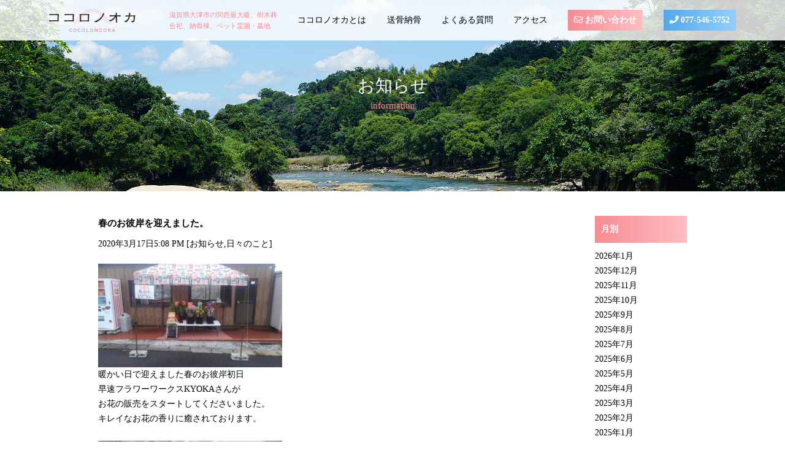

--- FILE ---
content_type: text/html; charset=UTF-8
request_url: https://cocolonooka.com/archives/1351
body_size: 8519
content:

<!DOCTYPE html PUBLIC "-//W3C//DTD XHTML 1.0 Transitional//EN" "http://www.w3.org/TR/xhtml1/DTD/xhtml1-transitional.dtd">
<html xmlns="http://www.w3.org/1999/xhtml">
<head>
<meta http-equiv="Content-Type" content="text/html;charset=UTF-8" />
<title>春のお彼岸を迎えました。｜滋賀県大津市の樹木葬霊園｜ココロノオカ</title>
<link rel="stylesheet" href="https://cocolonooka.com/wp-content/themes/basetheme/style.css" type="text/css" />
<meta name='robots' content='index, follow, max-image-preview:large, max-snippet:-1, max-video-preview:-1' />

	<!-- This site is optimized with the Yoast SEO plugin v19.8 - https://yoast.com/wordpress/plugins/seo/ -->
	<link rel="canonical" href="https://cocolonooka.com/archives/1351" />
	<meta property="og:locale" content="ja_JP" />
	<meta property="og:type" content="article" />
	<meta property="og:title" content="春のお彼岸を迎えました。" />
	<meta property="og:description" content="暖かい日で迎えました春のお彼岸初日 早速フラワーワークスKYOKAさんが お花の販売をスタートしてくださいました。 キレイなお花の香りに癒されております。 &nbsp; 本日ココロノオカ樹木葬のご見学のご案内をさせて い [&hellip;]" />
	<meta property="og:url" content="https://cocolonooka.com/archives/1351" />
	<meta property="og:site_name" content="滋賀県大津市の樹木葬霊園｜ココロノオカ" />
	<meta property="article:publisher" content="https://www.facebook.com/%e3%82%b3%e3%82%b3%e3%83%ad%e3%83%8e%e3%82%aa%e3%82%ab-1932105730211605/" />
	<meta property="article:published_time" content="2020-03-17T08:08:17+00:00" />
	<meta property="og:image" content="https://cocolonooka.com/wp-content/uploads/2020/03/KIMG1389-300x169.jpg" />
	<meta name="author" content="cocolo_blog" />
	<meta name="twitter:card" content="summary_large_image" />
	<script type="application/ld+json" class="yoast-schema-graph">{"@context":"https://schema.org","@graph":[{"@type":"WebPage","@id":"https://cocolonooka.com/archives/1351","url":"https://cocolonooka.com/archives/1351","name":"春のお彼岸を迎えました。","isPartOf":{"@id":"https://cocolonooka.com/#website"},"primaryImageOfPage":{"@id":"https://cocolonooka.com/archives/1351#primaryimage"},"image":{"@id":"https://cocolonooka.com/archives/1351#primaryimage"},"thumbnailUrl":"https://cocolonooka.com/wp-content/uploads/2020/03/KIMG1389-300x169.jpg","datePublished":"2020-03-17T08:08:17+00:00","dateModified":"2020-03-17T08:08:17+00:00","author":{"@id":"https://cocolonooka.com/#/schema/person/138f4876b569b62e4426adf712b0f14a"},"breadcrumb":{"@id":"https://cocolonooka.com/archives/1351#breadcrumb"},"inLanguage":"ja","potentialAction":[{"@type":"ReadAction","target":["https://cocolonooka.com/archives/1351"]}]},{"@type":"ImageObject","inLanguage":"ja","@id":"https://cocolonooka.com/archives/1351#primaryimage","url":"https://cocolonooka.com/wp-content/uploads/2020/03/KIMG1389.jpg","contentUrl":"https://cocolonooka.com/wp-content/uploads/2020/03/KIMG1389.jpg","width":3840,"height":2160},{"@type":"BreadcrumbList","@id":"https://cocolonooka.com/archives/1351#breadcrumb","itemListElement":[{"@type":"ListItem","position":1,"name":"ホーム","item":"https://cocolonooka.com/"},{"@type":"ListItem","position":2,"name":"お知らせ","item":"https://cocolonooka.com/archives/category/information"},{"@type":"ListItem","position":3,"name":"春のお彼岸を迎えました。"}]},{"@type":"WebSite","@id":"https://cocolonooka.com/#website","url":"https://cocolonooka.com/","name":"滋賀県大津市の樹木葬霊園｜ココロノオカ","description":"","potentialAction":[{"@type":"SearchAction","target":{"@type":"EntryPoint","urlTemplate":"https://cocolonooka.com/?s={search_term_string}"},"query-input":"required name=search_term_string"}],"inLanguage":"ja"},{"@type":"Person","@id":"https://cocolonooka.com/#/schema/person/138f4876b569b62e4426adf712b0f14a","name":"cocolo_blog","image":{"@type":"ImageObject","inLanguage":"ja","@id":"https://cocolonooka.com/#/schema/person/image/","url":"https://secure.gravatar.com/avatar/630b31cc91c0ee660c4ddaea6ecaa347?s=96&d=mm&r=g","contentUrl":"https://secure.gravatar.com/avatar/630b31cc91c0ee660c4ddaea6ecaa347?s=96&d=mm&r=g","caption":"cocolo_blog"},"url":"https://cocolonooka.com/archives/author/cocolo_blog"}]}</script>
	<!-- / Yoast SEO plugin. -->


<link rel='dns-prefetch' href='//yubinbango.github.io' />
<link rel='dns-prefetch' href='//www.google.com' />
<link rel='dns-prefetch' href='//s.w.org' />
<link rel="alternate" type="application/rss+xml" title="滋賀県大津市の樹木葬霊園｜ココロノオカ &raquo; 春のお彼岸を迎えました。 のコメントのフィード" href="https://cocolonooka.com/archives/1351/feed" />
<script type="text/javascript">
window._wpemojiSettings = {"baseUrl":"https:\/\/s.w.org\/images\/core\/emoji\/14.0.0\/72x72\/","ext":".png","svgUrl":"https:\/\/s.w.org\/images\/core\/emoji\/14.0.0\/svg\/","svgExt":".svg","source":{"concatemoji":"https:\/\/cocolonooka.com\/wp-includes\/js\/wp-emoji-release.min.js?ver=6.0.11"}};
/*! This file is auto-generated */
!function(e,a,t){var n,r,o,i=a.createElement("canvas"),p=i.getContext&&i.getContext("2d");function s(e,t){var a=String.fromCharCode,e=(p.clearRect(0,0,i.width,i.height),p.fillText(a.apply(this,e),0,0),i.toDataURL());return p.clearRect(0,0,i.width,i.height),p.fillText(a.apply(this,t),0,0),e===i.toDataURL()}function c(e){var t=a.createElement("script");t.src=e,t.defer=t.type="text/javascript",a.getElementsByTagName("head")[0].appendChild(t)}for(o=Array("flag","emoji"),t.supports={everything:!0,everythingExceptFlag:!0},r=0;r<o.length;r++)t.supports[o[r]]=function(e){if(!p||!p.fillText)return!1;switch(p.textBaseline="top",p.font="600 32px Arial",e){case"flag":return s([127987,65039,8205,9895,65039],[127987,65039,8203,9895,65039])?!1:!s([55356,56826,55356,56819],[55356,56826,8203,55356,56819])&&!s([55356,57332,56128,56423,56128,56418,56128,56421,56128,56430,56128,56423,56128,56447],[55356,57332,8203,56128,56423,8203,56128,56418,8203,56128,56421,8203,56128,56430,8203,56128,56423,8203,56128,56447]);case"emoji":return!s([129777,127995,8205,129778,127999],[129777,127995,8203,129778,127999])}return!1}(o[r]),t.supports.everything=t.supports.everything&&t.supports[o[r]],"flag"!==o[r]&&(t.supports.everythingExceptFlag=t.supports.everythingExceptFlag&&t.supports[o[r]]);t.supports.everythingExceptFlag=t.supports.everythingExceptFlag&&!t.supports.flag,t.DOMReady=!1,t.readyCallback=function(){t.DOMReady=!0},t.supports.everything||(n=function(){t.readyCallback()},a.addEventListener?(a.addEventListener("DOMContentLoaded",n,!1),e.addEventListener("load",n,!1)):(e.attachEvent("onload",n),a.attachEvent("onreadystatechange",function(){"complete"===a.readyState&&t.readyCallback()})),(e=t.source||{}).concatemoji?c(e.concatemoji):e.wpemoji&&e.twemoji&&(c(e.twemoji),c(e.wpemoji)))}(window,document,window._wpemojiSettings);
</script>
<style type="text/css">
img.wp-smiley,
img.emoji {
	display: inline !important;
	border: none !important;
	box-shadow: none !important;
	height: 1em !important;
	width: 1em !important;
	margin: 0 0.07em !important;
	vertical-align: -0.1em !important;
	background: none !important;
	padding: 0 !important;
}
</style>
	<link rel='stylesheet' id='wp-block-library-css'  href='https://cocolonooka.com/wp-includes/css/dist/block-library/style.min.css?ver=6.0.11' type='text/css' media='all' />
<style id='global-styles-inline-css' type='text/css'>
body{--wp--preset--color--black: #000000;--wp--preset--color--cyan-bluish-gray: #abb8c3;--wp--preset--color--white: #ffffff;--wp--preset--color--pale-pink: #f78da7;--wp--preset--color--vivid-red: #cf2e2e;--wp--preset--color--luminous-vivid-orange: #ff6900;--wp--preset--color--luminous-vivid-amber: #fcb900;--wp--preset--color--light-green-cyan: #7bdcb5;--wp--preset--color--vivid-green-cyan: #00d084;--wp--preset--color--pale-cyan-blue: #8ed1fc;--wp--preset--color--vivid-cyan-blue: #0693e3;--wp--preset--color--vivid-purple: #9b51e0;--wp--preset--gradient--vivid-cyan-blue-to-vivid-purple: linear-gradient(135deg,rgba(6,147,227,1) 0%,rgb(155,81,224) 100%);--wp--preset--gradient--light-green-cyan-to-vivid-green-cyan: linear-gradient(135deg,rgb(122,220,180) 0%,rgb(0,208,130) 100%);--wp--preset--gradient--luminous-vivid-amber-to-luminous-vivid-orange: linear-gradient(135deg,rgba(252,185,0,1) 0%,rgba(255,105,0,1) 100%);--wp--preset--gradient--luminous-vivid-orange-to-vivid-red: linear-gradient(135deg,rgba(255,105,0,1) 0%,rgb(207,46,46) 100%);--wp--preset--gradient--very-light-gray-to-cyan-bluish-gray: linear-gradient(135deg,rgb(238,238,238) 0%,rgb(169,184,195) 100%);--wp--preset--gradient--cool-to-warm-spectrum: linear-gradient(135deg,rgb(74,234,220) 0%,rgb(151,120,209) 20%,rgb(207,42,186) 40%,rgb(238,44,130) 60%,rgb(251,105,98) 80%,rgb(254,248,76) 100%);--wp--preset--gradient--blush-light-purple: linear-gradient(135deg,rgb(255,206,236) 0%,rgb(152,150,240) 100%);--wp--preset--gradient--blush-bordeaux: linear-gradient(135deg,rgb(254,205,165) 0%,rgb(254,45,45) 50%,rgb(107,0,62) 100%);--wp--preset--gradient--luminous-dusk: linear-gradient(135deg,rgb(255,203,112) 0%,rgb(199,81,192) 50%,rgb(65,88,208) 100%);--wp--preset--gradient--pale-ocean: linear-gradient(135deg,rgb(255,245,203) 0%,rgb(182,227,212) 50%,rgb(51,167,181) 100%);--wp--preset--gradient--electric-grass: linear-gradient(135deg,rgb(202,248,128) 0%,rgb(113,206,126) 100%);--wp--preset--gradient--midnight: linear-gradient(135deg,rgb(2,3,129) 0%,rgb(40,116,252) 100%);--wp--preset--duotone--dark-grayscale: url('#wp-duotone-dark-grayscale');--wp--preset--duotone--grayscale: url('#wp-duotone-grayscale');--wp--preset--duotone--purple-yellow: url('#wp-duotone-purple-yellow');--wp--preset--duotone--blue-red: url('#wp-duotone-blue-red');--wp--preset--duotone--midnight: url('#wp-duotone-midnight');--wp--preset--duotone--magenta-yellow: url('#wp-duotone-magenta-yellow');--wp--preset--duotone--purple-green: url('#wp-duotone-purple-green');--wp--preset--duotone--blue-orange: url('#wp-duotone-blue-orange');--wp--preset--font-size--small: 13px;--wp--preset--font-size--medium: 20px;--wp--preset--font-size--large: 36px;--wp--preset--font-size--x-large: 42px;}.has-black-color{color: var(--wp--preset--color--black) !important;}.has-cyan-bluish-gray-color{color: var(--wp--preset--color--cyan-bluish-gray) !important;}.has-white-color{color: var(--wp--preset--color--white) !important;}.has-pale-pink-color{color: var(--wp--preset--color--pale-pink) !important;}.has-vivid-red-color{color: var(--wp--preset--color--vivid-red) !important;}.has-luminous-vivid-orange-color{color: var(--wp--preset--color--luminous-vivid-orange) !important;}.has-luminous-vivid-amber-color{color: var(--wp--preset--color--luminous-vivid-amber) !important;}.has-light-green-cyan-color{color: var(--wp--preset--color--light-green-cyan) !important;}.has-vivid-green-cyan-color{color: var(--wp--preset--color--vivid-green-cyan) !important;}.has-pale-cyan-blue-color{color: var(--wp--preset--color--pale-cyan-blue) !important;}.has-vivid-cyan-blue-color{color: var(--wp--preset--color--vivid-cyan-blue) !important;}.has-vivid-purple-color{color: var(--wp--preset--color--vivid-purple) !important;}.has-black-background-color{background-color: var(--wp--preset--color--black) !important;}.has-cyan-bluish-gray-background-color{background-color: var(--wp--preset--color--cyan-bluish-gray) !important;}.has-white-background-color{background-color: var(--wp--preset--color--white) !important;}.has-pale-pink-background-color{background-color: var(--wp--preset--color--pale-pink) !important;}.has-vivid-red-background-color{background-color: var(--wp--preset--color--vivid-red) !important;}.has-luminous-vivid-orange-background-color{background-color: var(--wp--preset--color--luminous-vivid-orange) !important;}.has-luminous-vivid-amber-background-color{background-color: var(--wp--preset--color--luminous-vivid-amber) !important;}.has-light-green-cyan-background-color{background-color: var(--wp--preset--color--light-green-cyan) !important;}.has-vivid-green-cyan-background-color{background-color: var(--wp--preset--color--vivid-green-cyan) !important;}.has-pale-cyan-blue-background-color{background-color: var(--wp--preset--color--pale-cyan-blue) !important;}.has-vivid-cyan-blue-background-color{background-color: var(--wp--preset--color--vivid-cyan-blue) !important;}.has-vivid-purple-background-color{background-color: var(--wp--preset--color--vivid-purple) !important;}.has-black-border-color{border-color: var(--wp--preset--color--black) !important;}.has-cyan-bluish-gray-border-color{border-color: var(--wp--preset--color--cyan-bluish-gray) !important;}.has-white-border-color{border-color: var(--wp--preset--color--white) !important;}.has-pale-pink-border-color{border-color: var(--wp--preset--color--pale-pink) !important;}.has-vivid-red-border-color{border-color: var(--wp--preset--color--vivid-red) !important;}.has-luminous-vivid-orange-border-color{border-color: var(--wp--preset--color--luminous-vivid-orange) !important;}.has-luminous-vivid-amber-border-color{border-color: var(--wp--preset--color--luminous-vivid-amber) !important;}.has-light-green-cyan-border-color{border-color: var(--wp--preset--color--light-green-cyan) !important;}.has-vivid-green-cyan-border-color{border-color: var(--wp--preset--color--vivid-green-cyan) !important;}.has-pale-cyan-blue-border-color{border-color: var(--wp--preset--color--pale-cyan-blue) !important;}.has-vivid-cyan-blue-border-color{border-color: var(--wp--preset--color--vivid-cyan-blue) !important;}.has-vivid-purple-border-color{border-color: var(--wp--preset--color--vivid-purple) !important;}.has-vivid-cyan-blue-to-vivid-purple-gradient-background{background: var(--wp--preset--gradient--vivid-cyan-blue-to-vivid-purple) !important;}.has-light-green-cyan-to-vivid-green-cyan-gradient-background{background: var(--wp--preset--gradient--light-green-cyan-to-vivid-green-cyan) !important;}.has-luminous-vivid-amber-to-luminous-vivid-orange-gradient-background{background: var(--wp--preset--gradient--luminous-vivid-amber-to-luminous-vivid-orange) !important;}.has-luminous-vivid-orange-to-vivid-red-gradient-background{background: var(--wp--preset--gradient--luminous-vivid-orange-to-vivid-red) !important;}.has-very-light-gray-to-cyan-bluish-gray-gradient-background{background: var(--wp--preset--gradient--very-light-gray-to-cyan-bluish-gray) !important;}.has-cool-to-warm-spectrum-gradient-background{background: var(--wp--preset--gradient--cool-to-warm-spectrum) !important;}.has-blush-light-purple-gradient-background{background: var(--wp--preset--gradient--blush-light-purple) !important;}.has-blush-bordeaux-gradient-background{background: var(--wp--preset--gradient--blush-bordeaux) !important;}.has-luminous-dusk-gradient-background{background: var(--wp--preset--gradient--luminous-dusk) !important;}.has-pale-ocean-gradient-background{background: var(--wp--preset--gradient--pale-ocean) !important;}.has-electric-grass-gradient-background{background: var(--wp--preset--gradient--electric-grass) !important;}.has-midnight-gradient-background{background: var(--wp--preset--gradient--midnight) !important;}.has-small-font-size{font-size: var(--wp--preset--font-size--small) !important;}.has-medium-font-size{font-size: var(--wp--preset--font-size--medium) !important;}.has-large-font-size{font-size: var(--wp--preset--font-size--large) !important;}.has-x-large-font-size{font-size: var(--wp--preset--font-size--x-large) !important;}
</style>
<link rel='stylesheet' id='contact-form-7-css'  href='https://cocolonooka.com/wp-content/plugins/contact-form-7/includes/css/styles.css?ver=5.6.4' type='text/css' media='all' />
<link rel='stylesheet' id='wp-pagenavi-css'  href='https://cocolonooka.com/wp-content/plugins/wp-pagenavi/pagenavi-css.css?ver=2.70' type='text/css' media='all' />
<link rel="https://api.w.org/" href="https://cocolonooka.com/wp-json/" /><link rel="alternate" type="application/json" href="https://cocolonooka.com/wp-json/wp/v2/posts/1351" /><link rel="EditURI" type="application/rsd+xml" title="RSD" href="https://cocolonooka.com/xmlrpc.php?rsd" />
<link rel="wlwmanifest" type="application/wlwmanifest+xml" href="https://cocolonooka.com/wp-includes/wlwmanifest.xml" /> 
<meta name="generator" content="WordPress 6.0.11" />
<link rel='shortlink' href='https://cocolonooka.com/?p=1351' />
<link rel="alternate" type="application/json+oembed" href="https://cocolonooka.com/wp-json/oembed/1.0/embed?url=https%3A%2F%2Fcocolonooka.com%2Farchives%2F1351" />
<link rel="alternate" type="text/xml+oembed" href="https://cocolonooka.com/wp-json/oembed/1.0/embed?url=https%3A%2F%2Fcocolonooka.com%2Farchives%2F1351&#038;format=xml" />

<meta name="viewport" content="width=device-width, initial-scale=1.0">
<link rel="shortcut icon" href="/images/favicon.png">
<link rel="stylesheet" type="text/css" href="/css/ScrollEffect.css">
<link rel="stylesheet" href="https://maxcdn.bootstrapcdn.com/font-awesome/4.7.0/css/font-awesome.min.css">
<link rel="stylesheet" href="https://cdnjs.cloudflare.com/ajax/libs/animate.css/3.4.0/animate.min.css">
<link rel="stylesheet" href="https://fonts.googleapis.com/earlyaccess/sawarabimincho.css"/>
<link href="https://fonts.googleapis.com/css?family=Gentium Basic|Marcellus+SC" rel="stylesheet">
<link rel="stylesheet" href="https://use.fontawesome.com/releases/v5.0.6/css/all.css">
<link rel="stylesheet" href="https://cdnjs.cloudflare.com/ajax/libs/font-awesome-animation/0.0.10/font-awesome-animation.css" type="text/css" media="all" />
<script src="https://ajax.googleapis.com/ajax/libs/jquery/1.11.3/jquery.min.js"></script>
<script src="https://cdnjs.cloudflare.com/ajax/libs/iScroll/5.1.3/iscroll.min.js"></script>
<script src="/js/jquery.mb.bgndGallery.min.js"></script>
<script src="/js/ScrollEffect.js"></script>
<script src="https://polyfill.io/v2/polyfill.min.js?features=IntersectionObserver"></script>


<!-- ページトップ -->
<script type="text/javascript">
	$(document).ready(function() {
		var pagetop = $('.pagetop');
		$(window).scroll(function () {
			if ($(this).scrollTop() > 10) {
				pagetop.fadeIn();
			} else {
				pagetop.fadeOut();
			}
		});
		pagetop.click(function () {
			$('body, html').animate({ scrollTop: 0 }, 400);
			return false;
		});
	});
</script>


<!-- Global site tag (gtag.js) - Google Analytics -->
<script async src="https://www.googletagmanager.com/gtag/js?id=UA-48171542-31"></script>
<script>
  window.dataLayer = window.dataLayer || [];
  function gtag(){dataLayer.push(arguments);}
  gtag('js', new Date());

  gtag('config', 'UA-48171542-31');
</script></head>

<body data-rsssl=1>
            



<header class="banner">
	<nav>
    	<ul class="head-nav">
        	<li><a href="https://cocolonooka.com/"><img src="/images/nav_logo.png" alt="ココロノオカ" class="alignnone"/></a></li>
        	<li><h1 class="h1-nav">滋賀県大津市の関西最大級、樹木葬<br>合祀、納骨棟、ペット霊園・墓地</h1></li>
            <li><a href="https://cocolonooka.com/aboutus" class="wlink">ココロノオカとは</a></li>
            <li><a href="https://cocolonooka.com/sokotsunokotsu" class="wlink">送骨納骨</a></li>
            <li><a href="https://cocolonooka.com/faq" class="wlink">よくある質問</a></li>
            <li><a href="https://cocolonooka.com/access" class="wlink">アクセス</a></li>
            <li><a href="https://cocolonooka.com/contact" class="wlink"><i class="far fa-envelope faa-wrench animated"></i> お問い合わせ</a></li>
            <li><a href="tel:077-546-5752"><i class="fas fa-phone faa-wrench animated"></i> 077-546-5752</a></li>
        </ul>
	</nav>
	<div class="outer-menu">
	  <input class="checkbox-toggle" type="checkbox" />
	  <div class="hamburger">
	    <div></div>
	  </div>
	  <div class="menu">
	    <div>
	      <div>
	        <ul>
	          <li><a href="https://cocolonooka.com/">ホーム</a></li>
	          <li><a href="https://cocolonooka.com/aboutus">ココロノオカとは</a></li>
	          <li><a href="https://cocolonooka.com/sokotsunokotsu">送骨納骨</a></li>
	          <li><a href="https://cocolonooka.com/faq">よくある質問</a></li>
	          <li><a href="https://cocolonooka.com/blog" >ココロノブログ</a>
	          <li><a href="https://cocolonooka.com/access">アクセス</a></li>
	          <li><a href="https://cocolonooka.com/contact"><i class="far fa-envelope"></i> お問い合わせ</a></li>
	          <li><a href="tel:077-546-5752"><i class="fas fa-phone"></i> 077-546-5752</a></li>
	          <li><a href="https://www.instagram.com/cocolonooka/" target=”_blank”><i class="fab fa-instagram fa-2x"></i></a>　</li>
	        </ul>
	      </div>
	    </div>
	  </div>
	</div>
</header>

<div class="sub-main03 pSimple2">
		<p class="sub-main-ttl01">お知らせ<span>information</span></p>
	</div><!--/sub-main-->


<section id="blog_area">
    <div class="content_inner">

    <div class="center clearbox">
        <div class="value_left">            <h3 class="h1blog">春のお彼岸を迎えました。</h3>
	    <p class="bdtc">2020年3月17日5:08 PM [<a href="https://cocolonooka.com/archives/category/information" rel="category tag">お知らせ</a>,<a href="https://cocolonooka.com/archives/category/daily" rel="category tag">日々のこと</a>]</p>
            <p><p><img width="300" height="169" class="alignnone size-medium wp-image-1352" src="https://cocolonooka.com/wp-content/uploads/2020/03/KIMG1389-300x169.jpg" alt="" srcset="https://cocolonooka.com/wp-content/uploads/2020/03/KIMG1389-300x169.jpg 300w, https://cocolonooka.com/wp-content/uploads/2020/03/KIMG1389-768x432.jpg 768w, https://cocolonooka.com/wp-content/uploads/2020/03/KIMG1389-1024x576.jpg 1024w" sizes="(max-width: 300px) 100vw, 300px" /></p>
<p>暖かい日で迎えました春のお彼岸初日</p>
<p>早速フラワーワークスKYOKAさんが</p>
<p>お花の販売をスタートしてくださいました。</p>
<p>キレイなお花の香りに癒されております。</p>
<p>&nbsp;</p>
<p><img loading="lazy" width="300" height="188" class="alignnone size-medium wp-image-1353" src="https://cocolonooka.com/wp-content/uploads/2020/03/IMG_20191222_161008_654-300x188.jpg" alt="" srcset="https://cocolonooka.com/wp-content/uploads/2020/03/IMG_20191222_161008_654-300x188.jpg 300w, https://cocolonooka.com/wp-content/uploads/2020/03/IMG_20191222_161008_654-768x481.jpg 768w, https://cocolonooka.com/wp-content/uploads/2020/03/IMG_20191222_161008_654-1024x641.jpg 1024w, https://cocolonooka.com/wp-content/uploads/2020/03/IMG_20191222_161008_654.jpg 1080w" sizes="(max-width: 300px) 100vw, 300px" /></p>
<p>本日ココロノオカ樹木葬のご見学のご案内をさせて</p>
<p>いただいておりましたらバードウォッチングがお好きだと</p>
<p>仰られたのでしばし鳥談義。</p>
<p>楽しいお話についつい話し込んでしまいました。</p>
<p>次回もまたお時間の許す限りお話してください。</p>
<p>素敵なお話と樹木葬のお申込み誠に有難うございます。</p>
<p>&nbsp;</p>
<p>2020年3月17日</p>
<p>ヒトとペットを繋ぐ合祀・樹木葬・送骨納骨・霊園・ペット霊園　ココロノオカ</p>
<p>&nbsp;</p>
</p>
                    </div>

        <div class="value_right">
            

<h3>月別</h3>
<ul>
	<li><a href='https://cocolonooka.com/archives/date/2026/01'>2026年1月</a></li>
	<li><a href='https://cocolonooka.com/archives/date/2025/12'>2025年12月</a></li>
	<li><a href='https://cocolonooka.com/archives/date/2025/11'>2025年11月</a></li>
	<li><a href='https://cocolonooka.com/archives/date/2025/10'>2025年10月</a></li>
	<li><a href='https://cocolonooka.com/archives/date/2025/09'>2025年9月</a></li>
	<li><a href='https://cocolonooka.com/archives/date/2025/08'>2025年8月</a></li>
	<li><a href='https://cocolonooka.com/archives/date/2025/07'>2025年7月</a></li>
	<li><a href='https://cocolonooka.com/archives/date/2025/06'>2025年6月</a></li>
	<li><a href='https://cocolonooka.com/archives/date/2025/05'>2025年5月</a></li>
	<li><a href='https://cocolonooka.com/archives/date/2025/04'>2025年4月</a></li>
	<li><a href='https://cocolonooka.com/archives/date/2025/03'>2025年3月</a></li>
	<li><a href='https://cocolonooka.com/archives/date/2025/02'>2025年2月</a></li>
	<li><a href='https://cocolonooka.com/archives/date/2025/01'>2025年1月</a></li>
	<li><a href='https://cocolonooka.com/archives/date/2024/12'>2024年12月</a></li>
	<li><a href='https://cocolonooka.com/archives/date/2024/11'>2024年11月</a></li>
	<li><a href='https://cocolonooka.com/archives/date/2024/10'>2024年10月</a></li>
	<li><a href='https://cocolonooka.com/archives/date/2024/09'>2024年9月</a></li>
	<li><a href='https://cocolonooka.com/archives/date/2024/08'>2024年8月</a></li>
	<li><a href='https://cocolonooka.com/archives/date/2024/07'>2024年7月</a></li>
	<li><a href='https://cocolonooka.com/archives/date/2024/06'>2024年6月</a></li>
	<li><a href='https://cocolonooka.com/archives/date/2024/05'>2024年5月</a></li>
	<li><a href='https://cocolonooka.com/archives/date/2024/04'>2024年4月</a></li>
	<li><a href='https://cocolonooka.com/archives/date/2024/03'>2024年3月</a></li>
	<li><a href='https://cocolonooka.com/archives/date/2024/02'>2024年2月</a></li>
	<li><a href='https://cocolonooka.com/archives/date/2024/01'>2024年1月</a></li>
	<li><a href='https://cocolonooka.com/archives/date/2023/12'>2023年12月</a></li>
	<li><a href='https://cocolonooka.com/archives/date/2023/11'>2023年11月</a></li>
	<li><a href='https://cocolonooka.com/archives/date/2023/10'>2023年10月</a></li>
	<li><a href='https://cocolonooka.com/archives/date/2023/09'>2023年9月</a></li>
	<li><a href='https://cocolonooka.com/archives/date/2023/08'>2023年8月</a></li>
	<li><a href='https://cocolonooka.com/archives/date/2023/07'>2023年7月</a></li>
	<li><a href='https://cocolonooka.com/archives/date/2023/06'>2023年6月</a></li>
	<li><a href='https://cocolonooka.com/archives/date/2023/05'>2023年5月</a></li>
	<li><a href='https://cocolonooka.com/archives/date/2023/04'>2023年4月</a></li>
	<li><a href='https://cocolonooka.com/archives/date/2023/03'>2023年3月</a></li>
	<li><a href='https://cocolonooka.com/archives/date/2023/02'>2023年2月</a></li>
	<li><a href='https://cocolonooka.com/archives/date/2023/01'>2023年1月</a></li>
	<li><a href='https://cocolonooka.com/archives/date/2022/12'>2022年12月</a></li>
	<li><a href='https://cocolonooka.com/archives/date/2022/11'>2022年11月</a></li>
	<li><a href='https://cocolonooka.com/archives/date/2022/10'>2022年10月</a></li>
	<li><a href='https://cocolonooka.com/archives/date/2022/09'>2022年9月</a></li>
	<li><a href='https://cocolonooka.com/archives/date/2022/08'>2022年8月</a></li>
	<li><a href='https://cocolonooka.com/archives/date/2022/07'>2022年7月</a></li>
	<li><a href='https://cocolonooka.com/archives/date/2022/06'>2022年6月</a></li>
	<li><a href='https://cocolonooka.com/archives/date/2022/05'>2022年5月</a></li>
	<li><a href='https://cocolonooka.com/archives/date/2022/04'>2022年4月</a></li>
	<li><a href='https://cocolonooka.com/archives/date/2022/03'>2022年3月</a></li>
	<li><a href='https://cocolonooka.com/archives/date/2022/02'>2022年2月</a></li>
	<li><a href='https://cocolonooka.com/archives/date/2022/01'>2022年1月</a></li>
	<li><a href='https://cocolonooka.com/archives/date/2021/12'>2021年12月</a></li>
	<li><a href='https://cocolonooka.com/archives/date/2021/11'>2021年11月</a></li>
	<li><a href='https://cocolonooka.com/archives/date/2021/10'>2021年10月</a></li>
	<li><a href='https://cocolonooka.com/archives/date/2021/09'>2021年9月</a></li>
	<li><a href='https://cocolonooka.com/archives/date/2021/08'>2021年8月</a></li>
	<li><a href='https://cocolonooka.com/archives/date/2021/07'>2021年7月</a></li>
	<li><a href='https://cocolonooka.com/archives/date/2021/06'>2021年6月</a></li>
	<li><a href='https://cocolonooka.com/archives/date/2021/05'>2021年5月</a></li>
	<li><a href='https://cocolonooka.com/archives/date/2021/04'>2021年4月</a></li>
	<li><a href='https://cocolonooka.com/archives/date/2021/03'>2021年3月</a></li>
	<li><a href='https://cocolonooka.com/archives/date/2021/02'>2021年2月</a></li>
	<li><a href='https://cocolonooka.com/archives/date/2021/01'>2021年1月</a></li>
	<li><a href='https://cocolonooka.com/archives/date/2020/12'>2020年12月</a></li>
	<li><a href='https://cocolonooka.com/archives/date/2020/11'>2020年11月</a></li>
	<li><a href='https://cocolonooka.com/archives/date/2020/10'>2020年10月</a></li>
	<li><a href='https://cocolonooka.com/archives/date/2020/09'>2020年9月</a></li>
	<li><a href='https://cocolonooka.com/archives/date/2020/08'>2020年8月</a></li>
	<li><a href='https://cocolonooka.com/archives/date/2020/07'>2020年7月</a></li>
	<li><a href='https://cocolonooka.com/archives/date/2020/06'>2020年6月</a></li>
	<li><a href='https://cocolonooka.com/archives/date/2020/05'>2020年5月</a></li>
	<li><a href='https://cocolonooka.com/archives/date/2020/04'>2020年4月</a></li>
	<li><a href='https://cocolonooka.com/archives/date/2020/03'>2020年3月</a></li>
	<li><a href='https://cocolonooka.com/archives/date/2020/02'>2020年2月</a></li>
	<li><a href='https://cocolonooka.com/archives/date/2020/01'>2020年1月</a></li>
	<li><a href='https://cocolonooka.com/archives/date/2019/12'>2019年12月</a></li>
	<li><a href='https://cocolonooka.com/archives/date/2019/11'>2019年11月</a></li>
	<li><a href='https://cocolonooka.com/archives/date/2019/10'>2019年10月</a></li>
	<li><a href='https://cocolonooka.com/archives/date/2019/09'>2019年9月</a></li>
	<li><a href='https://cocolonooka.com/archives/date/2019/08'>2019年8月</a></li>
	<li><a href='https://cocolonooka.com/archives/date/2019/07'>2019年7月</a></li>
	<li><a href='https://cocolonooka.com/archives/date/2019/06'>2019年6月</a></li>
	<li><a href='https://cocolonooka.com/archives/date/2019/05'>2019年5月</a></li>
	<li><a href='https://cocolonooka.com/archives/date/2019/04'>2019年4月</a></li>
	<li><a href='https://cocolonooka.com/archives/date/2019/03'>2019年3月</a></li>
	<li><a href='https://cocolonooka.com/archives/date/2019/02'>2019年2月</a></li>
	<li><a href='https://cocolonooka.com/archives/date/2019/01'>2019年1月</a></li>
	<li><a href='https://cocolonooka.com/archives/date/2018/12'>2018年12月</a></li>
	<li><a href='https://cocolonooka.com/archives/date/2018/11'>2018年11月</a></li>
	<li><a href='https://cocolonooka.com/archives/date/2018/10'>2018年10月</a></li>
</ul>

<h3>カテゴリー</h3>
<ul>
	<li class="cat-item cat-item-1"><a href="https://cocolonooka.com/archives/category/information">お知らせ</a>
</li>
	<li class="cat-item cat-item-8"><a href="https://cocolonooka.com/archives/category/hito">ヒト</a>
</li>
	<li class="cat-item cat-item-6"><a href="https://cocolonooka.com/archives/category/pet">ペット</a>
</li>
	<li class="cat-item cat-item-5"><a href="https://cocolonooka.com/archives/category/daily">日々のこと</a>
</li>
	<li class="cat-item cat-item-3"><a href="https://cocolonooka.com/archives/category/jumokuso">樹木葬</a>
</li>
	<li class="cat-item cat-item-7"><a href="https://cocolonooka.com/archives/category/nokotsu">納骨</a>
</li>
</ul>

<h3>最新記事</h3>
<ul>
	<li><a href='https://cocolonooka.com/archives/2646'>Simple is best</a></li>
	<li><a href='https://cocolonooka.com/archives/2643'>成人式</a></li>
	<li><a href='https://cocolonooka.com/archives/2640'>愛する草木達</a></li>
	<li><a href='https://cocolonooka.com/archives/2636'>謹賀新年</a></li>
	<li><a href='https://cocolonooka.com/archives/2634'>年末年始の営業日とお花販売のお知らせ</a></li>
	<li><a href='https://cocolonooka.com/archives/2626'>絵のチカラ</a></li>
	<li><a href='https://cocolonooka.com/archives/2621'>蛙の子は蛙？</a></li>
	<li><a href='https://cocolonooka.com/archives/2618'>整理整頓</a></li>
	<li><a href='https://cocolonooka.com/archives/2615'>愛犬と永遠に</a></li>
	<li><a href='https://cocolonooka.com/archives/2610'>新と旧</a></li>
</ul>
        </div>
    </div>
    </div>
</section><!-- blog_area end -->




<footer>
	<div class="footer-wrap">
		<div class="footer-ct01">
			<p class="footer-logo"><a href="https://cocolonooka.com/" ><img src="/images/logo02.png" alt="ココロノオカ" class="alignnone"></a></p>
			<p><a href="https://goo.gl/maps/Vjh3HtsYWEThfEPK6" class="ftwlink" target="_blank">〒520-0868 <br class="pc-br">滋賀県大津市石山外畑町白砂42-3</a></p>
			<p>TEL.<a href="tel:077-546-5752" class="ftwlink"><span class="font16">077-546-5752</span></a></p>
		</div>
		<div class="footer-ct02">
			<p class="footer-ttl">滋賀県大津市のヒトとペットが一緒に眠れる「ハイブリッド樹木葬」霊園<br class="pc-br">草津・守山より約30分、京都・大阪からは約1時間と好アクセス</p>
			<div class="footer-sns">
				<a href="https://www.instagram.com/cocolonooka/" target=”_blank”><i class="fab fa-instagram fa-2x"></i></a>
			</div>
			<p><a href="https://cocolonooka.com/" class="ftwlink">ホーム</a>｜<a href="https://cocolonooka.com/aboutus" class="ftwlink">ココロノオカとは</a>｜<a href="https://cocolonooka.com/sokotsunokotsu" class="ftwlink">送骨納骨</a> ｜<a href="https://cocolonooka.com/faq" class="ftwlink">よくある質問</a>｜<a href="https://cocolonooka.com/blog" class="ftwlink">ココロノブログ</a>｜<a href="https://cocolonooka.com/access" class="ftwlink">アクセス</a>｜<a href="https://cocolonooka.com/contact" class="ftwlink">お問い合わせ</a></p>
			<p>Copyright &copy; <a href="http://873900.com/" class="ftwlink" target=”_blank”>石山瀬田川浄苑</a> All Rights Reserved.</p>
		</div>
	</div><!--/footer-wrap-->
	<p class="sp-mail"><a href="https://cocolonooka.com/contact"><i class="far fa-envelope"></i> <span class="btxt">お問い合わせ</span></a></p>
	<p class="sp-tel"><a href="tel:077-546-5752"><i class="fas fa-phone"></i> <span class="btxt">電話する</span></a></p>
</footer>

<p class="pagetop"><a href="#top"><img src="/images/pagetop.png" alt="ページトップ" class="alignnone"></a></p><script type='text/javascript' src='https://yubinbango.github.io/yubinbango/yubinbango.js' id='yubinbango-js'></script>
<script type='text/javascript' src='https://cocolonooka.com/wp-content/plugins/contact-form-7/includes/swv/js/index.js?ver=5.6.4' id='swv-js'></script>
<script type='text/javascript' id='contact-form-7-js-extra'>
/* <![CDATA[ */
var wpcf7 = {"api":{"root":"https:\/\/cocolonooka.com\/wp-json\/","namespace":"contact-form-7\/v1"}};
/* ]]> */
</script>
<script type='text/javascript' src='https://cocolonooka.com/wp-content/plugins/contact-form-7/includes/js/index.js?ver=5.6.4' id='contact-form-7-js'></script>
<script type='text/javascript' src='https://www.google.com/recaptcha/api.js?render=6LfrdsAZAAAAAIyjhrN1SGAL8deKsU2RBhkF5HEG&#038;ver=3.0' id='google-recaptcha-js'></script>
<script type='text/javascript' src='https://cocolonooka.com/wp-includes/js/dist/vendor/regenerator-runtime.min.js?ver=0.13.9' id='regenerator-runtime-js'></script>
<script type='text/javascript' src='https://cocolonooka.com/wp-includes/js/dist/vendor/wp-polyfill.min.js?ver=3.15.0' id='wp-polyfill-js'></script>
<script type='text/javascript' id='wpcf7-recaptcha-js-extra'>
/* <![CDATA[ */
var wpcf7_recaptcha = {"sitekey":"6LfrdsAZAAAAAIyjhrN1SGAL8deKsU2RBhkF5HEG","actions":{"homepage":"homepage","contactform":"contactform"}};
/* ]]> */
</script>
<script type='text/javascript' src='https://cocolonooka.com/wp-content/plugins/contact-form-7/modules/recaptcha/index.js?ver=5.6.4' id='wpcf7-recaptcha-js'></script>
 


</body>
</html>

--- FILE ---
content_type: text/html; charset=utf-8
request_url: https://www.google.com/recaptcha/api2/anchor?ar=1&k=6LfrdsAZAAAAAIyjhrN1SGAL8deKsU2RBhkF5HEG&co=aHR0cHM6Ly9jb2NvbG9ub29rYS5jb206NDQz&hl=en&v=PoyoqOPhxBO7pBk68S4YbpHZ&size=invisible&anchor-ms=20000&execute-ms=30000&cb=rqsxgj3of3qh
body_size: 48704
content:
<!DOCTYPE HTML><html dir="ltr" lang="en"><head><meta http-equiv="Content-Type" content="text/html; charset=UTF-8">
<meta http-equiv="X-UA-Compatible" content="IE=edge">
<title>reCAPTCHA</title>
<style type="text/css">
/* cyrillic-ext */
@font-face {
  font-family: 'Roboto';
  font-style: normal;
  font-weight: 400;
  font-stretch: 100%;
  src: url(//fonts.gstatic.com/s/roboto/v48/KFO7CnqEu92Fr1ME7kSn66aGLdTylUAMa3GUBHMdazTgWw.woff2) format('woff2');
  unicode-range: U+0460-052F, U+1C80-1C8A, U+20B4, U+2DE0-2DFF, U+A640-A69F, U+FE2E-FE2F;
}
/* cyrillic */
@font-face {
  font-family: 'Roboto';
  font-style: normal;
  font-weight: 400;
  font-stretch: 100%;
  src: url(//fonts.gstatic.com/s/roboto/v48/KFO7CnqEu92Fr1ME7kSn66aGLdTylUAMa3iUBHMdazTgWw.woff2) format('woff2');
  unicode-range: U+0301, U+0400-045F, U+0490-0491, U+04B0-04B1, U+2116;
}
/* greek-ext */
@font-face {
  font-family: 'Roboto';
  font-style: normal;
  font-weight: 400;
  font-stretch: 100%;
  src: url(//fonts.gstatic.com/s/roboto/v48/KFO7CnqEu92Fr1ME7kSn66aGLdTylUAMa3CUBHMdazTgWw.woff2) format('woff2');
  unicode-range: U+1F00-1FFF;
}
/* greek */
@font-face {
  font-family: 'Roboto';
  font-style: normal;
  font-weight: 400;
  font-stretch: 100%;
  src: url(//fonts.gstatic.com/s/roboto/v48/KFO7CnqEu92Fr1ME7kSn66aGLdTylUAMa3-UBHMdazTgWw.woff2) format('woff2');
  unicode-range: U+0370-0377, U+037A-037F, U+0384-038A, U+038C, U+038E-03A1, U+03A3-03FF;
}
/* math */
@font-face {
  font-family: 'Roboto';
  font-style: normal;
  font-weight: 400;
  font-stretch: 100%;
  src: url(//fonts.gstatic.com/s/roboto/v48/KFO7CnqEu92Fr1ME7kSn66aGLdTylUAMawCUBHMdazTgWw.woff2) format('woff2');
  unicode-range: U+0302-0303, U+0305, U+0307-0308, U+0310, U+0312, U+0315, U+031A, U+0326-0327, U+032C, U+032F-0330, U+0332-0333, U+0338, U+033A, U+0346, U+034D, U+0391-03A1, U+03A3-03A9, U+03B1-03C9, U+03D1, U+03D5-03D6, U+03F0-03F1, U+03F4-03F5, U+2016-2017, U+2034-2038, U+203C, U+2040, U+2043, U+2047, U+2050, U+2057, U+205F, U+2070-2071, U+2074-208E, U+2090-209C, U+20D0-20DC, U+20E1, U+20E5-20EF, U+2100-2112, U+2114-2115, U+2117-2121, U+2123-214F, U+2190, U+2192, U+2194-21AE, U+21B0-21E5, U+21F1-21F2, U+21F4-2211, U+2213-2214, U+2216-22FF, U+2308-230B, U+2310, U+2319, U+231C-2321, U+2336-237A, U+237C, U+2395, U+239B-23B7, U+23D0, U+23DC-23E1, U+2474-2475, U+25AF, U+25B3, U+25B7, U+25BD, U+25C1, U+25CA, U+25CC, U+25FB, U+266D-266F, U+27C0-27FF, U+2900-2AFF, U+2B0E-2B11, U+2B30-2B4C, U+2BFE, U+3030, U+FF5B, U+FF5D, U+1D400-1D7FF, U+1EE00-1EEFF;
}
/* symbols */
@font-face {
  font-family: 'Roboto';
  font-style: normal;
  font-weight: 400;
  font-stretch: 100%;
  src: url(//fonts.gstatic.com/s/roboto/v48/KFO7CnqEu92Fr1ME7kSn66aGLdTylUAMaxKUBHMdazTgWw.woff2) format('woff2');
  unicode-range: U+0001-000C, U+000E-001F, U+007F-009F, U+20DD-20E0, U+20E2-20E4, U+2150-218F, U+2190, U+2192, U+2194-2199, U+21AF, U+21E6-21F0, U+21F3, U+2218-2219, U+2299, U+22C4-22C6, U+2300-243F, U+2440-244A, U+2460-24FF, U+25A0-27BF, U+2800-28FF, U+2921-2922, U+2981, U+29BF, U+29EB, U+2B00-2BFF, U+4DC0-4DFF, U+FFF9-FFFB, U+10140-1018E, U+10190-1019C, U+101A0, U+101D0-101FD, U+102E0-102FB, U+10E60-10E7E, U+1D2C0-1D2D3, U+1D2E0-1D37F, U+1F000-1F0FF, U+1F100-1F1AD, U+1F1E6-1F1FF, U+1F30D-1F30F, U+1F315, U+1F31C, U+1F31E, U+1F320-1F32C, U+1F336, U+1F378, U+1F37D, U+1F382, U+1F393-1F39F, U+1F3A7-1F3A8, U+1F3AC-1F3AF, U+1F3C2, U+1F3C4-1F3C6, U+1F3CA-1F3CE, U+1F3D4-1F3E0, U+1F3ED, U+1F3F1-1F3F3, U+1F3F5-1F3F7, U+1F408, U+1F415, U+1F41F, U+1F426, U+1F43F, U+1F441-1F442, U+1F444, U+1F446-1F449, U+1F44C-1F44E, U+1F453, U+1F46A, U+1F47D, U+1F4A3, U+1F4B0, U+1F4B3, U+1F4B9, U+1F4BB, U+1F4BF, U+1F4C8-1F4CB, U+1F4D6, U+1F4DA, U+1F4DF, U+1F4E3-1F4E6, U+1F4EA-1F4ED, U+1F4F7, U+1F4F9-1F4FB, U+1F4FD-1F4FE, U+1F503, U+1F507-1F50B, U+1F50D, U+1F512-1F513, U+1F53E-1F54A, U+1F54F-1F5FA, U+1F610, U+1F650-1F67F, U+1F687, U+1F68D, U+1F691, U+1F694, U+1F698, U+1F6AD, U+1F6B2, U+1F6B9-1F6BA, U+1F6BC, U+1F6C6-1F6CF, U+1F6D3-1F6D7, U+1F6E0-1F6EA, U+1F6F0-1F6F3, U+1F6F7-1F6FC, U+1F700-1F7FF, U+1F800-1F80B, U+1F810-1F847, U+1F850-1F859, U+1F860-1F887, U+1F890-1F8AD, U+1F8B0-1F8BB, U+1F8C0-1F8C1, U+1F900-1F90B, U+1F93B, U+1F946, U+1F984, U+1F996, U+1F9E9, U+1FA00-1FA6F, U+1FA70-1FA7C, U+1FA80-1FA89, U+1FA8F-1FAC6, U+1FACE-1FADC, U+1FADF-1FAE9, U+1FAF0-1FAF8, U+1FB00-1FBFF;
}
/* vietnamese */
@font-face {
  font-family: 'Roboto';
  font-style: normal;
  font-weight: 400;
  font-stretch: 100%;
  src: url(//fonts.gstatic.com/s/roboto/v48/KFO7CnqEu92Fr1ME7kSn66aGLdTylUAMa3OUBHMdazTgWw.woff2) format('woff2');
  unicode-range: U+0102-0103, U+0110-0111, U+0128-0129, U+0168-0169, U+01A0-01A1, U+01AF-01B0, U+0300-0301, U+0303-0304, U+0308-0309, U+0323, U+0329, U+1EA0-1EF9, U+20AB;
}
/* latin-ext */
@font-face {
  font-family: 'Roboto';
  font-style: normal;
  font-weight: 400;
  font-stretch: 100%;
  src: url(//fonts.gstatic.com/s/roboto/v48/KFO7CnqEu92Fr1ME7kSn66aGLdTylUAMa3KUBHMdazTgWw.woff2) format('woff2');
  unicode-range: U+0100-02BA, U+02BD-02C5, U+02C7-02CC, U+02CE-02D7, U+02DD-02FF, U+0304, U+0308, U+0329, U+1D00-1DBF, U+1E00-1E9F, U+1EF2-1EFF, U+2020, U+20A0-20AB, U+20AD-20C0, U+2113, U+2C60-2C7F, U+A720-A7FF;
}
/* latin */
@font-face {
  font-family: 'Roboto';
  font-style: normal;
  font-weight: 400;
  font-stretch: 100%;
  src: url(//fonts.gstatic.com/s/roboto/v48/KFO7CnqEu92Fr1ME7kSn66aGLdTylUAMa3yUBHMdazQ.woff2) format('woff2');
  unicode-range: U+0000-00FF, U+0131, U+0152-0153, U+02BB-02BC, U+02C6, U+02DA, U+02DC, U+0304, U+0308, U+0329, U+2000-206F, U+20AC, U+2122, U+2191, U+2193, U+2212, U+2215, U+FEFF, U+FFFD;
}
/* cyrillic-ext */
@font-face {
  font-family: 'Roboto';
  font-style: normal;
  font-weight: 500;
  font-stretch: 100%;
  src: url(//fonts.gstatic.com/s/roboto/v48/KFO7CnqEu92Fr1ME7kSn66aGLdTylUAMa3GUBHMdazTgWw.woff2) format('woff2');
  unicode-range: U+0460-052F, U+1C80-1C8A, U+20B4, U+2DE0-2DFF, U+A640-A69F, U+FE2E-FE2F;
}
/* cyrillic */
@font-face {
  font-family: 'Roboto';
  font-style: normal;
  font-weight: 500;
  font-stretch: 100%;
  src: url(//fonts.gstatic.com/s/roboto/v48/KFO7CnqEu92Fr1ME7kSn66aGLdTylUAMa3iUBHMdazTgWw.woff2) format('woff2');
  unicode-range: U+0301, U+0400-045F, U+0490-0491, U+04B0-04B1, U+2116;
}
/* greek-ext */
@font-face {
  font-family: 'Roboto';
  font-style: normal;
  font-weight: 500;
  font-stretch: 100%;
  src: url(//fonts.gstatic.com/s/roboto/v48/KFO7CnqEu92Fr1ME7kSn66aGLdTylUAMa3CUBHMdazTgWw.woff2) format('woff2');
  unicode-range: U+1F00-1FFF;
}
/* greek */
@font-face {
  font-family: 'Roboto';
  font-style: normal;
  font-weight: 500;
  font-stretch: 100%;
  src: url(//fonts.gstatic.com/s/roboto/v48/KFO7CnqEu92Fr1ME7kSn66aGLdTylUAMa3-UBHMdazTgWw.woff2) format('woff2');
  unicode-range: U+0370-0377, U+037A-037F, U+0384-038A, U+038C, U+038E-03A1, U+03A3-03FF;
}
/* math */
@font-face {
  font-family: 'Roboto';
  font-style: normal;
  font-weight: 500;
  font-stretch: 100%;
  src: url(//fonts.gstatic.com/s/roboto/v48/KFO7CnqEu92Fr1ME7kSn66aGLdTylUAMawCUBHMdazTgWw.woff2) format('woff2');
  unicode-range: U+0302-0303, U+0305, U+0307-0308, U+0310, U+0312, U+0315, U+031A, U+0326-0327, U+032C, U+032F-0330, U+0332-0333, U+0338, U+033A, U+0346, U+034D, U+0391-03A1, U+03A3-03A9, U+03B1-03C9, U+03D1, U+03D5-03D6, U+03F0-03F1, U+03F4-03F5, U+2016-2017, U+2034-2038, U+203C, U+2040, U+2043, U+2047, U+2050, U+2057, U+205F, U+2070-2071, U+2074-208E, U+2090-209C, U+20D0-20DC, U+20E1, U+20E5-20EF, U+2100-2112, U+2114-2115, U+2117-2121, U+2123-214F, U+2190, U+2192, U+2194-21AE, U+21B0-21E5, U+21F1-21F2, U+21F4-2211, U+2213-2214, U+2216-22FF, U+2308-230B, U+2310, U+2319, U+231C-2321, U+2336-237A, U+237C, U+2395, U+239B-23B7, U+23D0, U+23DC-23E1, U+2474-2475, U+25AF, U+25B3, U+25B7, U+25BD, U+25C1, U+25CA, U+25CC, U+25FB, U+266D-266F, U+27C0-27FF, U+2900-2AFF, U+2B0E-2B11, U+2B30-2B4C, U+2BFE, U+3030, U+FF5B, U+FF5D, U+1D400-1D7FF, U+1EE00-1EEFF;
}
/* symbols */
@font-face {
  font-family: 'Roboto';
  font-style: normal;
  font-weight: 500;
  font-stretch: 100%;
  src: url(//fonts.gstatic.com/s/roboto/v48/KFO7CnqEu92Fr1ME7kSn66aGLdTylUAMaxKUBHMdazTgWw.woff2) format('woff2');
  unicode-range: U+0001-000C, U+000E-001F, U+007F-009F, U+20DD-20E0, U+20E2-20E4, U+2150-218F, U+2190, U+2192, U+2194-2199, U+21AF, U+21E6-21F0, U+21F3, U+2218-2219, U+2299, U+22C4-22C6, U+2300-243F, U+2440-244A, U+2460-24FF, U+25A0-27BF, U+2800-28FF, U+2921-2922, U+2981, U+29BF, U+29EB, U+2B00-2BFF, U+4DC0-4DFF, U+FFF9-FFFB, U+10140-1018E, U+10190-1019C, U+101A0, U+101D0-101FD, U+102E0-102FB, U+10E60-10E7E, U+1D2C0-1D2D3, U+1D2E0-1D37F, U+1F000-1F0FF, U+1F100-1F1AD, U+1F1E6-1F1FF, U+1F30D-1F30F, U+1F315, U+1F31C, U+1F31E, U+1F320-1F32C, U+1F336, U+1F378, U+1F37D, U+1F382, U+1F393-1F39F, U+1F3A7-1F3A8, U+1F3AC-1F3AF, U+1F3C2, U+1F3C4-1F3C6, U+1F3CA-1F3CE, U+1F3D4-1F3E0, U+1F3ED, U+1F3F1-1F3F3, U+1F3F5-1F3F7, U+1F408, U+1F415, U+1F41F, U+1F426, U+1F43F, U+1F441-1F442, U+1F444, U+1F446-1F449, U+1F44C-1F44E, U+1F453, U+1F46A, U+1F47D, U+1F4A3, U+1F4B0, U+1F4B3, U+1F4B9, U+1F4BB, U+1F4BF, U+1F4C8-1F4CB, U+1F4D6, U+1F4DA, U+1F4DF, U+1F4E3-1F4E6, U+1F4EA-1F4ED, U+1F4F7, U+1F4F9-1F4FB, U+1F4FD-1F4FE, U+1F503, U+1F507-1F50B, U+1F50D, U+1F512-1F513, U+1F53E-1F54A, U+1F54F-1F5FA, U+1F610, U+1F650-1F67F, U+1F687, U+1F68D, U+1F691, U+1F694, U+1F698, U+1F6AD, U+1F6B2, U+1F6B9-1F6BA, U+1F6BC, U+1F6C6-1F6CF, U+1F6D3-1F6D7, U+1F6E0-1F6EA, U+1F6F0-1F6F3, U+1F6F7-1F6FC, U+1F700-1F7FF, U+1F800-1F80B, U+1F810-1F847, U+1F850-1F859, U+1F860-1F887, U+1F890-1F8AD, U+1F8B0-1F8BB, U+1F8C0-1F8C1, U+1F900-1F90B, U+1F93B, U+1F946, U+1F984, U+1F996, U+1F9E9, U+1FA00-1FA6F, U+1FA70-1FA7C, U+1FA80-1FA89, U+1FA8F-1FAC6, U+1FACE-1FADC, U+1FADF-1FAE9, U+1FAF0-1FAF8, U+1FB00-1FBFF;
}
/* vietnamese */
@font-face {
  font-family: 'Roboto';
  font-style: normal;
  font-weight: 500;
  font-stretch: 100%;
  src: url(//fonts.gstatic.com/s/roboto/v48/KFO7CnqEu92Fr1ME7kSn66aGLdTylUAMa3OUBHMdazTgWw.woff2) format('woff2');
  unicode-range: U+0102-0103, U+0110-0111, U+0128-0129, U+0168-0169, U+01A0-01A1, U+01AF-01B0, U+0300-0301, U+0303-0304, U+0308-0309, U+0323, U+0329, U+1EA0-1EF9, U+20AB;
}
/* latin-ext */
@font-face {
  font-family: 'Roboto';
  font-style: normal;
  font-weight: 500;
  font-stretch: 100%;
  src: url(//fonts.gstatic.com/s/roboto/v48/KFO7CnqEu92Fr1ME7kSn66aGLdTylUAMa3KUBHMdazTgWw.woff2) format('woff2');
  unicode-range: U+0100-02BA, U+02BD-02C5, U+02C7-02CC, U+02CE-02D7, U+02DD-02FF, U+0304, U+0308, U+0329, U+1D00-1DBF, U+1E00-1E9F, U+1EF2-1EFF, U+2020, U+20A0-20AB, U+20AD-20C0, U+2113, U+2C60-2C7F, U+A720-A7FF;
}
/* latin */
@font-face {
  font-family: 'Roboto';
  font-style: normal;
  font-weight: 500;
  font-stretch: 100%;
  src: url(//fonts.gstatic.com/s/roboto/v48/KFO7CnqEu92Fr1ME7kSn66aGLdTylUAMa3yUBHMdazQ.woff2) format('woff2');
  unicode-range: U+0000-00FF, U+0131, U+0152-0153, U+02BB-02BC, U+02C6, U+02DA, U+02DC, U+0304, U+0308, U+0329, U+2000-206F, U+20AC, U+2122, U+2191, U+2193, U+2212, U+2215, U+FEFF, U+FFFD;
}
/* cyrillic-ext */
@font-face {
  font-family: 'Roboto';
  font-style: normal;
  font-weight: 900;
  font-stretch: 100%;
  src: url(//fonts.gstatic.com/s/roboto/v48/KFO7CnqEu92Fr1ME7kSn66aGLdTylUAMa3GUBHMdazTgWw.woff2) format('woff2');
  unicode-range: U+0460-052F, U+1C80-1C8A, U+20B4, U+2DE0-2DFF, U+A640-A69F, U+FE2E-FE2F;
}
/* cyrillic */
@font-face {
  font-family: 'Roboto';
  font-style: normal;
  font-weight: 900;
  font-stretch: 100%;
  src: url(//fonts.gstatic.com/s/roboto/v48/KFO7CnqEu92Fr1ME7kSn66aGLdTylUAMa3iUBHMdazTgWw.woff2) format('woff2');
  unicode-range: U+0301, U+0400-045F, U+0490-0491, U+04B0-04B1, U+2116;
}
/* greek-ext */
@font-face {
  font-family: 'Roboto';
  font-style: normal;
  font-weight: 900;
  font-stretch: 100%;
  src: url(//fonts.gstatic.com/s/roboto/v48/KFO7CnqEu92Fr1ME7kSn66aGLdTylUAMa3CUBHMdazTgWw.woff2) format('woff2');
  unicode-range: U+1F00-1FFF;
}
/* greek */
@font-face {
  font-family: 'Roboto';
  font-style: normal;
  font-weight: 900;
  font-stretch: 100%;
  src: url(//fonts.gstatic.com/s/roboto/v48/KFO7CnqEu92Fr1ME7kSn66aGLdTylUAMa3-UBHMdazTgWw.woff2) format('woff2');
  unicode-range: U+0370-0377, U+037A-037F, U+0384-038A, U+038C, U+038E-03A1, U+03A3-03FF;
}
/* math */
@font-face {
  font-family: 'Roboto';
  font-style: normal;
  font-weight: 900;
  font-stretch: 100%;
  src: url(//fonts.gstatic.com/s/roboto/v48/KFO7CnqEu92Fr1ME7kSn66aGLdTylUAMawCUBHMdazTgWw.woff2) format('woff2');
  unicode-range: U+0302-0303, U+0305, U+0307-0308, U+0310, U+0312, U+0315, U+031A, U+0326-0327, U+032C, U+032F-0330, U+0332-0333, U+0338, U+033A, U+0346, U+034D, U+0391-03A1, U+03A3-03A9, U+03B1-03C9, U+03D1, U+03D5-03D6, U+03F0-03F1, U+03F4-03F5, U+2016-2017, U+2034-2038, U+203C, U+2040, U+2043, U+2047, U+2050, U+2057, U+205F, U+2070-2071, U+2074-208E, U+2090-209C, U+20D0-20DC, U+20E1, U+20E5-20EF, U+2100-2112, U+2114-2115, U+2117-2121, U+2123-214F, U+2190, U+2192, U+2194-21AE, U+21B0-21E5, U+21F1-21F2, U+21F4-2211, U+2213-2214, U+2216-22FF, U+2308-230B, U+2310, U+2319, U+231C-2321, U+2336-237A, U+237C, U+2395, U+239B-23B7, U+23D0, U+23DC-23E1, U+2474-2475, U+25AF, U+25B3, U+25B7, U+25BD, U+25C1, U+25CA, U+25CC, U+25FB, U+266D-266F, U+27C0-27FF, U+2900-2AFF, U+2B0E-2B11, U+2B30-2B4C, U+2BFE, U+3030, U+FF5B, U+FF5D, U+1D400-1D7FF, U+1EE00-1EEFF;
}
/* symbols */
@font-face {
  font-family: 'Roboto';
  font-style: normal;
  font-weight: 900;
  font-stretch: 100%;
  src: url(//fonts.gstatic.com/s/roboto/v48/KFO7CnqEu92Fr1ME7kSn66aGLdTylUAMaxKUBHMdazTgWw.woff2) format('woff2');
  unicode-range: U+0001-000C, U+000E-001F, U+007F-009F, U+20DD-20E0, U+20E2-20E4, U+2150-218F, U+2190, U+2192, U+2194-2199, U+21AF, U+21E6-21F0, U+21F3, U+2218-2219, U+2299, U+22C4-22C6, U+2300-243F, U+2440-244A, U+2460-24FF, U+25A0-27BF, U+2800-28FF, U+2921-2922, U+2981, U+29BF, U+29EB, U+2B00-2BFF, U+4DC0-4DFF, U+FFF9-FFFB, U+10140-1018E, U+10190-1019C, U+101A0, U+101D0-101FD, U+102E0-102FB, U+10E60-10E7E, U+1D2C0-1D2D3, U+1D2E0-1D37F, U+1F000-1F0FF, U+1F100-1F1AD, U+1F1E6-1F1FF, U+1F30D-1F30F, U+1F315, U+1F31C, U+1F31E, U+1F320-1F32C, U+1F336, U+1F378, U+1F37D, U+1F382, U+1F393-1F39F, U+1F3A7-1F3A8, U+1F3AC-1F3AF, U+1F3C2, U+1F3C4-1F3C6, U+1F3CA-1F3CE, U+1F3D4-1F3E0, U+1F3ED, U+1F3F1-1F3F3, U+1F3F5-1F3F7, U+1F408, U+1F415, U+1F41F, U+1F426, U+1F43F, U+1F441-1F442, U+1F444, U+1F446-1F449, U+1F44C-1F44E, U+1F453, U+1F46A, U+1F47D, U+1F4A3, U+1F4B0, U+1F4B3, U+1F4B9, U+1F4BB, U+1F4BF, U+1F4C8-1F4CB, U+1F4D6, U+1F4DA, U+1F4DF, U+1F4E3-1F4E6, U+1F4EA-1F4ED, U+1F4F7, U+1F4F9-1F4FB, U+1F4FD-1F4FE, U+1F503, U+1F507-1F50B, U+1F50D, U+1F512-1F513, U+1F53E-1F54A, U+1F54F-1F5FA, U+1F610, U+1F650-1F67F, U+1F687, U+1F68D, U+1F691, U+1F694, U+1F698, U+1F6AD, U+1F6B2, U+1F6B9-1F6BA, U+1F6BC, U+1F6C6-1F6CF, U+1F6D3-1F6D7, U+1F6E0-1F6EA, U+1F6F0-1F6F3, U+1F6F7-1F6FC, U+1F700-1F7FF, U+1F800-1F80B, U+1F810-1F847, U+1F850-1F859, U+1F860-1F887, U+1F890-1F8AD, U+1F8B0-1F8BB, U+1F8C0-1F8C1, U+1F900-1F90B, U+1F93B, U+1F946, U+1F984, U+1F996, U+1F9E9, U+1FA00-1FA6F, U+1FA70-1FA7C, U+1FA80-1FA89, U+1FA8F-1FAC6, U+1FACE-1FADC, U+1FADF-1FAE9, U+1FAF0-1FAF8, U+1FB00-1FBFF;
}
/* vietnamese */
@font-face {
  font-family: 'Roboto';
  font-style: normal;
  font-weight: 900;
  font-stretch: 100%;
  src: url(//fonts.gstatic.com/s/roboto/v48/KFO7CnqEu92Fr1ME7kSn66aGLdTylUAMa3OUBHMdazTgWw.woff2) format('woff2');
  unicode-range: U+0102-0103, U+0110-0111, U+0128-0129, U+0168-0169, U+01A0-01A1, U+01AF-01B0, U+0300-0301, U+0303-0304, U+0308-0309, U+0323, U+0329, U+1EA0-1EF9, U+20AB;
}
/* latin-ext */
@font-face {
  font-family: 'Roboto';
  font-style: normal;
  font-weight: 900;
  font-stretch: 100%;
  src: url(//fonts.gstatic.com/s/roboto/v48/KFO7CnqEu92Fr1ME7kSn66aGLdTylUAMa3KUBHMdazTgWw.woff2) format('woff2');
  unicode-range: U+0100-02BA, U+02BD-02C5, U+02C7-02CC, U+02CE-02D7, U+02DD-02FF, U+0304, U+0308, U+0329, U+1D00-1DBF, U+1E00-1E9F, U+1EF2-1EFF, U+2020, U+20A0-20AB, U+20AD-20C0, U+2113, U+2C60-2C7F, U+A720-A7FF;
}
/* latin */
@font-face {
  font-family: 'Roboto';
  font-style: normal;
  font-weight: 900;
  font-stretch: 100%;
  src: url(//fonts.gstatic.com/s/roboto/v48/KFO7CnqEu92Fr1ME7kSn66aGLdTylUAMa3yUBHMdazQ.woff2) format('woff2');
  unicode-range: U+0000-00FF, U+0131, U+0152-0153, U+02BB-02BC, U+02C6, U+02DA, U+02DC, U+0304, U+0308, U+0329, U+2000-206F, U+20AC, U+2122, U+2191, U+2193, U+2212, U+2215, U+FEFF, U+FFFD;
}

</style>
<link rel="stylesheet" type="text/css" href="https://www.gstatic.com/recaptcha/releases/PoyoqOPhxBO7pBk68S4YbpHZ/styles__ltr.css">
<script nonce="NrwPvdpJeUtdl6CwJhKbpg" type="text/javascript">window['__recaptcha_api'] = 'https://www.google.com/recaptcha/api2/';</script>
<script type="text/javascript" src="https://www.gstatic.com/recaptcha/releases/PoyoqOPhxBO7pBk68S4YbpHZ/recaptcha__en.js" nonce="NrwPvdpJeUtdl6CwJhKbpg">
      
    </script></head>
<body><div id="rc-anchor-alert" class="rc-anchor-alert"></div>
<input type="hidden" id="recaptcha-token" value="[base64]">
<script type="text/javascript" nonce="NrwPvdpJeUtdl6CwJhKbpg">
      recaptcha.anchor.Main.init("[\x22ainput\x22,[\x22bgdata\x22,\x22\x22,\[base64]/[base64]/bmV3IFpbdF0obVswXSk6Sz09Mj9uZXcgWlt0XShtWzBdLG1bMV0pOks9PTM/bmV3IFpbdF0obVswXSxtWzFdLG1bMl0pOks9PTQ/[base64]/[base64]/[base64]/[base64]/[base64]/[base64]/[base64]/[base64]/[base64]/[base64]/[base64]/[base64]/[base64]/[base64]\\u003d\\u003d\x22,\[base64]\\u003d\x22,\[base64]/CqMKHBMOkBVgGPcOMwpQXwqDCvcK2UsOHwrPDnFjDpsKNdsK8QcKcw6Fvw5XDrxxkw4LDo8OMw4nDgnrCgsO5ZsKQKnFEATMLdyJJw5V4X8KnPsOmw7XCnMOfw6PDqQfDsMK+KHrCvlLCh8O4woBkJikEwq1Yw55cw53CgsOtw57Dq8KaR8OWA0Ygw6wAwp9/woAdw4jDkcOFfS3CjMKTbkfCnyjDoyDDpcOBwrLCm8O7T8KidMOyw5s5AcOwP8KQw7I9YHbDkWTDgcOzw7TDhEYSNsKpw5gWaHkNTxgvw6/Cu3LCpHwgCErDt1LCicKEw5XDlcOvw4zCr2hYwr/[base64]/DscOvLsO7woUMw54mw6LDssOkwro/worDqcKgw4lxw4fDgcKhwo7ChMKyw7VDIlLDvsOaCsOFwpDDnFRTwqzDk1hPw4ofw5M8PMKqw6IUw5huw7/[base64]/DncONGcKyDsKXw5bCqy/DmEHCtRnCmMKkwq3CkMK7IlXDv3d+fcO6wqvCnmV9RBl0XGdUb8OCwrBNIC8/GkBGw6Uuw5w+wqVpH8KVw7MrAMOrwqU7wpPDisOqBnksBwLCqBtXw6fCvMK4CXoCwpRmMMOMw7XCo0XDvTQAw4cBN8OpBsKGBQbDvSvDp8OPwozDhcKXbAEuUEpAw4IWw6E7w6XDr8OLOUDCmMK8w695Ogdlw7B8w4bChsOxw4kiB8Olwr/DiiDDkCZVOMOkwrBzH8KuUV7DnsKKwpZzwrnCnsKWewDDksOEwpgaw4kXw6nDhwICXMKwLB1oQGzCsMKcBjYIwqXDpsOfEMOfw5/CgRoyHcKaScK/[base64]/CpsKyM8KJIQ3CvsKLwqQcccOuwr/DvRgSwp8sI8OlZ8ODw4XDscOAHsK/[base64]/w67DjATDpMOMw41RXQPClHVCKkbCk8KIKVRUw4rDt8KTdHQzEsKVfTLDhMKyGjjDrcKvw6wmCXtjTcOuA8KZTw42GwXCg1zDhXkLw4XDjcOXwqZJWxnCtntmCcKLw6rCoTTCrV7CpMKEbMKCwpoROMKPGXFYw6I/XcO1JT8/[base64]/[base64]/[base64]/[base64]/[base64]/[base64]/CpMOFwpEwD8K9WwpoJ8OdBiZbw5dOIMO0ERx3fcKYwrh+GMKefjnCqVgxw6VGwr/DncOJw5fCgW7CtMKVMMOgw6fClMKqJ3HDscK/wrXDiRXCrUgxw7vDoDorw4JjSijCi8K5wp/DiXjCiXbCosKfw55JwqUFwrUqwp0Nw4DDkggLU8OAdMO8w7zDoipRw6ZZwrl8N8OBwprCsjDCv8K/IcO/W8KuwqXDlEvDjFRfwo7CsMKOw5pFwolKw7nDqMOxaRrDpG19BWzClmnCnRLCnyJNPDLDp8KCDDxHwpHCoWXDgMOOI8KfTXV5V8OERMOQw7vCsHTDj8K8EMOww5vCicOew5UCBnnCq8KPw51ww4DCg8O7LMKfacOLwpfCiMO0wosbOcO3ZcK/DsOfwpw8w4x0dUdia0bCosKLMmvDvcOZw7llw4jDpMO8VmLDv09FwrnCqV0jMlckEcKCY8Kjb0Zuw4bDhF5jw7rDnS51AMKxQgXDksOKwos5wotzwqo0wqnCvsK/wqLDnWLCtWJOw5V+b8OvbWrCoMOoIcO9UADCnQMNw5HCimPCmMOfw5LCoURyRgnCuMKZw7ZucMOWwrhBwp/CrjvDnQ4vw7IUw70EwozDqC5gw4IRKMK2USpoeS/DksOETiPCrMKiwrgpwocuw7jDsMOEwqUGUcO6wrsZVDfDgsKrw6MwwoJ+VMOAwokAAMKvwoPDnTnDgnDCmMO5wqZ2Ql1ww41TWcKLSX4ywp4VNcK+wojCvXlAMMKCGMK7eMK+S8OnMS3CjmPDisKvWsKsAlxxw7JWCBjDi8O2wp4xWMKYHcKtw7DDiAHCqT/DlRtkKsKdPcKSwqHDkXjDnQJGaQDDrDk+w71vw7l9w4DCgkXDtsOufjbDtcO7wo9GQ8K9w7PCpTXCkMOUwqFWw7p4fsO6LMODMMKiIcKdHcO+VmrCkU/CpcOZw4bDp2TChT09w4onP1zDi8KNw47DucOyTkHDgTfDrsKDw4rDp1FFdcK8wolXw7TDkwzDjsKUwoYpwp0/U0XDghQ8fRbDqMObQ8OWNMKCwrXDqBoPQ8Ojw5sMw7rChC0xYMKlwpgEwqHDpcKGw45awoI4PTVPw5h1IQ3CtsK5wrATw63DlA0nwrc9fCVXRkXCoEM9wqXDu8KXSMK7GsOiFi7CtMK8w4/[base64]/[base64]/[base64]/DhBbCoXHDnAHCpcKsIDPCj1NYA8OCw4BIbsOBH8OYw4QHw6HDi0fCiik3w7bDncO7w4ANVMKYOSk4C8OEHkDCmB/DjsO6TgUdYsKpQDlEwoETZUnDu34TPlzClMOgwoo8a0zCognCh23Dggo7w6pPw5HDucOfwp/CuMKxwqDDjFHDmsO9CGjCmMKtAcKfwqp4SMOOa8Ojw5Mjw60gcC/Dig/DqmEMRcK2KWTCqznDoX0kdBNww78ww4t0wpg3w5fCvnLDsMK5wroOOMKjAEfClCE2wqDCisO0W3kRQcOPG8OKYHDDscKFOgdDw7EGFMKsbsKGOnklGcO/w4jDqn9ZwrZjwo7DiHzCszfCoScuSynCpMOSwpPCgsK5Rk/[base64]/[base64]/CssKyw7AywpU4wr4jw5nConY0IcK7Lxl8DsKmw4F0HgAOwp3CizPCljpWw7fDhXHDq17CmntZw7YjwqHCoFR/LFPDnEPCosKxw71Dw7ZoWcKew5HDnHHDlcKIwoNVw73DjMO/w6DCsgvDnMKKw7kSasOQTCbDsMOCw59ZMWh3w7BYVcOxw5HDu2TDq8O+woDCixLCl8KnLGzCsTPCij/[base64]/XcKnPnfCg8OMPcKwfwc1WMOhwqgUw451H8O9aj45w4bCiWx0WsK1MFvCiVTDpMKIwqrCmH11OsKoKcKtIAHDscOCKBXChsOFSU/CnMKTQm/Di8KDJFvCvwrDmBzDuj7Du0zDhhEHwoHCtMOva8K+wqQ9wpN4wr3CrMKUDHhWK3B8wpzDkMKiw40CwpDCmV/CnxEtBUfChcKGcxDDocK2CUPDrcKQG1XDngTCqcOjIxjCvSDDgsKGwoF0UsOWO1Jmw6ATwpTCmsKpw4NpBF05w77DvMKbHsOKwonCi8OTw5R/wq8NOEd0Jl/CncKscUjCnMKAwpTCpXXCgQDCqMK3JcKSw49dwovCmV1dBCw0w5nClg/Du8KKw7zCrWQKwoQcw5pZcMOOwqnDqsOQJ8K8wo5Yw5tHw58DaVF5NCHCu3zDvHTDgsOVGcKxByQWw5AyM8OxUwVEwqTDjcK6RnDCh8KNACdrVsKHEcO6OE/DikUtw4ZyEEvClAI0GjfCpsKmHMKGw6fCg21zw75Gw51PwqbDgXlYw5nDuMO7wqNawrrCqcODw5RKbsKfwo3DkhtEecK0KMO7GRAQw7hvVj/Dh8KIecKfw6cmesOUBnHDg2XDtsOlw5DDgMOjwopLOMO2D8KYwo/DsMK+w4pqw5PDgDzCncK7wocKdCtrEjYRwq/ChcKhdMOmeMKRPnbCpQTCs8Kuw4wUwpZCIcKoSjNLwrfCiMKNbCheewHCtsKTUlvDqlFFQcOkQcKFYwsLwrzDo8O5wrPDnBsKcMOUw6/CrsOPw5Icw7I3w7p1wrjDpcO2dsOaPsOhw4MewqUyI8KrdHEqw5TDqB8Cw7DDtgI7wpvClw3CuApPw5XDqsO9w551HwHCp8OTwrEabMO7WMKmw5EUHsOEKBQCd3fCusKyXMOQMsKpNgxSTsOgNsOEHER5bivDgcOCw6FKSMOve1EwMmJmw6HCrMOPYmTDnS/DuiHDhTzCr8Kvwow/M8O8wrfCrh7ClsOHdgzDjnEbXSpVbsKGRsK6RhDCuTNEw5cECgzDi8Orw5XCgcOIcB1Aw7fDslJQbwHCusK0wpzCgsOow6PCn8Kgw5HDkcO1wpt7cU3Cu8KSOVV6FMOsw6Irw4/[base64]/CkzU/PcK5wrN3DcOFwpt1wrjDmlTDp2dawqvDpMK+wpTCrsOrEMOpwqbDn8KnwpBcZsKrUQlbwpDCssOGwpHDgygVJSkCMcK2J0DClsKAXWXDscKww7DDoMKew67CsMO/WcO2wqXDpcOgNMOoA8KkwoxTCkvCrz5XbsKtwr3DuMKaCcKZXcOyw7pjU0/ChEvDhxl9fT59a3lqEWVWwqQFw5hXwqnCjsK+csOCw7TDmANcO1R4eMKXd3/[base64]/DnXPCoMK6CCIYw53DghjDkMKsXcKvPsO2OzzCtFU+LcOJKcOjOCnDocOYw5dJWXTDlgB1XMOGw5PDlMK7BMOmOcK/PMKww7LCqhXDvRzDu8Ktd8K9w5BJwpzDmU44ckrCvzDCv1B0R1Rmw53DslzCrMO8EjnChcO5f8KaSsKHbU7Co8KfwpDDq8KDNjrCiULDsk4aw5nCg8K0w5zChcKmwp9+RBrCk8KTwrdvEcOkw6PDgyPDnsO5w57DoUxpGcO4wo5nP8K9wo7Ct1hSF1fCoGU/w6bDrsKvw7kpYRjChSdDw7/Cg1MGG0HDvztqTMOzwoJADMOZTTVzw5DCssKRw7fDnsKiw5vDjmvCk8OtwrvCi0LDvcOUw4HCpcKXw4B2FhXDhsKvwrvDpcOqIR0YKGjDt8OtwpAeV8OEI8Ohwq1Ud8K+w4VhwpnCuMOgw6zDj8KEwrTChH3DjzjCn1/DmcKlfsKZdsOMbsOYwr/DpsOjPlDCk0VRwp0qw4wxw7rCgcK/woZ2w7rChSs2NFwawrx1w67CthzCkG1WwpfCmzlZBVLCjXV1wozCnQbDgsONb0x6WcOdw5LCq8O5w55bM8K8w4TCvhnCmi/[base64]/w7DDrsOebMO7dQTDu8KoUsKkwrQWGyzDqcO0w4grQsKkw5rChkcHbMOYVsKGwqDCssK5GQzCl8KUOcO5wrLDrifDhx/Dh8OTETADwqXDsMOXXgg9w7pGwocNK8OCwpxoM8KEwpzDtGvCgA47BMKbw43Crgdrw6/CvAZhw7MWw7Uqw6h+dVjDuUbChnrDncOhXcObKcKiw5/CucKnwpM0wqnDl8OlH8Opw7wCw4BSZGgTOjcqwrzCrsKBACXDpMK8TMKgJcKpKVXCu8OEwrLDpzMyWAXDoMKMW8OOwq8bQRbDiXt5wrnDlyzCsXHDtMO/Y8OqVnfDtT/CsxPDsMONw67ClMOJwozDjA0ywoDDjMK+JcOYw6FMQsKdXMOkw7kDLsKYwqdCV8K4w73CtRk2IxTCgcOXYCl5w7xSw4DCqcK0PcKxwpZKw6nCncO0CXwhK8KiB8OAwqfCrFnCgMKgwrvCvsOrfsO2w5/[base64]/DmcOqRcOuTMOkTmPCs3XClGnDvcKHEHjDh8K9HjEGwoDCgGvCkcO2wrjDgirCqRMjwqoBe8OFaQs8wrUqIQrDnsK+wqVBw5g3YAHDtFZOwr4BwrTDjTrDlcKGw5l/KzPCrRrCosK6EsK3wqdxw7s5JMO3w53CplPDpFjDgcOleMOeZl/DtD8ID8O/OAQew6nCuMOdRQLDr8K2w7FABg7DhMK1w5jDq8OXw5wWMljCkRXCoMKMPyNsNsOfJcKWw6HChMKUIH4NwoA3w4zCocOrV8OoXsKrwoZ5SRnDmXMQccOjw6lRw7/Dn8OAVMO8wojDtCFmX1/[base64]/[base64]/wovDoDJYOsONwq3CpnsMwpgxEsO/fF3CtF7CpcO6w7AEw7nCgcKkwoXCm8OhV2zDksONwr4LZ8KawpDChlt0woZJJTYawr5mw4HDusKsYhQSw6tEwqvDhcOeKsOYw7Jdw4wmXsKwwocnw5/Drj1BOjpUwoIfw7fDvsKiwovCkT1tw69Vw53Dog/DhsOhwoAEXMOJSyHCtWETQXrDmMOJLMKJw7R9GE7CpwQIfMOFw7XChcKBw5/Dt8KpwonChsKudQrCgMOQQMO4wqXDlABNA8KDw6bCncO/w7jCmWvCqcODKgRoUMOIKcKsfjBMTcK/BifCocO4UQo3wrhcOA8lwqPCvcO5wp3DpMOsaiJawqcLwrEfw7/DnSgfwr87wrzCusO5b8KFw6vDl3/Ct8KqGx0kdsKjw5PChWY6VCLDvF3Coj0IwrnDmcKAfjDDgkU7V8OYwojDimPDpcOqwodvwqllEmQheE52w7PDnMKsw6l+Q3rDvSzCjcO2w5LCgT7Dk8OlIiLDlMK4O8KeeMKowqHCpC/CksKXw4XCgRXDhsOSwpjDj8Oqw65Tw5kCSMOKGwTCr8KZwrbCj1vCosOpwrTDu2M2CMOlw67DvVnCq2LCpMK5A0XDiTbCjMOLam/CmUYecMKCwobDpysxNiPCs8KIwr44U0guwqbDjx3DgGwgCktnw4/[base64]/Dq8KbC8OwfQhNF8O7w6NCCsK8BsODwos6O8K9wp3DrcKqwoYhWHAjI08uwo/DqT0KBcKlZ1LDjMO1dlfDkBzCv8Ovw6c4w77DjsOiwq0decKcw4Qcwp7CoH/[base64]/CkMOBwp/Cl3zDmhNSHzDCt2d2NsKWw4HDkMOzwqHDuMO1WsO3TzHCg8KEw5AYwpRGDsO+dsKZTMKkwqEYKydxQcKxdsOvwrPCnkNYBHXDkMKHEEBtRcKFecOfAidJJ8KIwoppw7BVFH/[base64]/w7rCrFoew6DDjsKQwowtTXDDgXbDscOAMGHCkMObwrYdF8OiwqPDmHoTwqkNwp/Co8O1w40mw6ZXJ1vCtgwjw4FYwo/[base64]/DkFDDgsKowprDhsKBw7oDw4jChEnCjlJfw6fCsMOUUk1Aw5oFwqzCvVkRMsOiCMOiS8OvSsOxwrfDml/Dq8Ohw5LDtlZWHcKnIMOzPVXDixtfXMKLcMKfwpbDlzokaTbDgcKRwozDgMKIwqIVOAvDpijDnH0vewt9woJdRcOWw6/[base64]/CsGE9FsKzex3DhMK3AsKpw5fCqTQLR8KAOFzDoULClRJ8w60zw7jClwnDs3zDkkrCqmJ+RsOqB8KJA8ORQlrDpcOnwrBlw7rDj8OGwo3CnsO2wpTCpMOBwrTDpMOXw6AybhRXSnXCiMK8P0lVw5oUw44uwpPCnyrCu8O/[base64]/woQnw6xHZzUIw587woFTwonDkxTChH5nIC1UwrrDmDRyw7XDqMOkw5PDuTMNNcKgwpdTw4bCisOLTcOYHgnClzrCmm7CmT8wwoJuwr3DsmdtYMO0K8KEdMKcw79jOHkVIiHDu8OjbWcuwp/CtGzCvT/Ct8OyRMOLw5xzwoQDwqUHw5rClQ/CrStWWTIcRGHCnzTDsjHDgSZMOcOrwrVsw53DnQHCksOMwpDDvsKsaUrCpcKhwpgewqnCqcKBwogSMcK3VsOzwobClcOxwot/w7cfJ8KTwoHCoMOBRsK1w5MqCsKiwqwvTzzDgRrDkcOlVsOvQMOwwrrDtSQnV8KqYsOFwod4w7h7w4hTw4FIasOGOErCtF1tw6w/BGdeCEHCrcKAw5xNY8OBw7PCuMOJw5pAcQN3DMO6w6Jmw5d0CyQ+HGLCt8OCR2/DhMK+woceCCbCk8KGwo/[base64]/DohHCt1dMwq1icVjCicKOdcOOU8KjwqLDi8KfwoHCkVzDlj0Ow7HDncONwrwHZ8KxPRLCp8OnYm/DtSx1wqpUwrkuOg3Cp3x3w4XCssKSwo9qw6ICwovCp0NzacKiwpAuwqdkwq0ZWAHDlxvCqwAdw6DDncK2w4zCnFM0woJ1Mg3DphXDq8KuIcOQwpXCg2/CtcKuwoJwwowvwpgyPHrCgH0VBMOtwocqTkfDncKSwqtkwq4SAsKyKcK7eQMSwqBowqMSw7lSwowBw78/w7vCrcKUF8OjA8O9wqJdGcK7XcKww6lawqHCjcKNw6vDvzzCr8K6YyNCUsKkwrvChcOHM8OBw6/CoUAmw4g2w4FwwprDg0nDi8OnQcOWYMOjaMOTHsKYDcOGwqnDsXvDlMKrwp/[base64]/[base64]/JsKmw77DgcKkwoTCmcKrwonCkS7Ci8KMRMOBI8KNGsOdwoA2CMOuwqUFw5ZkwqAOW0HCmMKQT8OwJhTDjsKuw7/[base64]/fUg0woo/w47DhcOCDsOEwq4hw7goecKdw50nZTJAIsKYAcK2w6/Cr8OHbMOdZEvCiWxbIjtRRlJ5w6jCpMKhPcORIsO8w5nCtD3CumLDjV1tw70yw7HDg3ErBz9aQcOkUhNKw4TCrH7DrMKrw6sEw47CncKJw7zDkMKiwq4hwq/Cknxqw5fCq8Kiw6bCkcOOw4fDiGU6wphwwpfDjMKPwpbDh1rCkcOvw7NYMhkCPn7DiGkJUh3DswfDmyFpUcKSwofDkmLDll9uesK+w5pSEsKtJgLDosKAwrYuHMOrAibCl8OXwp/[base64]/Di8OAw6wow5nDpVHDhF7DtBfCh8OxVE8mL1YMD1EOQcKrw49tMCoNasO7csO0PMOYw4kfekomYBV6wr/[base64]/w5DDksOrMXnDoEoqEy/DicOkwp/Dj8OYwp0ZeMOCfcK1wqN+HDoUWcOPwroEw6FJH0gGBSg1UcO8w7UyOQ0qdivCusOAAMOtwo7DsmnDpMK4YBzCkxPCklxoa8Krw48qw6/CrcKywoZrw7x3w4IyCEQ5cGM0LwrCu8KkVMOMUD1pUsOhwrsdGMO1wrFjccOTGiNNwoNbC8OEwqvCicOwRQliwpp4w4/CvhbCq8Kew5lgP2LCs8K9w6/CiD5qJcKjwqnDkVXDgMKPw5Y9w6xuO0nChsKww5LDtnXDgsKcVcOQESNuwo7CiDQDRAowwo0Kw7bCg8O8wr/[base64]/[base64]/wrxCwqQ6wqlswp9HT0HDqV5RCA/[base64]/w5nDlsOsccK0wpHCrjIYJsKPwocVw69UQ3TDi1bCjsKewojCrMKRwqzDm3EJw4PDs01cw4oYQkdGYMO0dcKnHMOHwo3CosK3wp3CtsKLDW4Bw68DK8OVwrfCo1sSRMOgBsOXc8O5wrDCiMOGw7/DknowGcKuYcO9HUI8wr/Ch8OGCcKnIsKTS207w7LDqQYRCjBrwqjCqRrDiMKuw67Dqy3DpMOqIinCpsKlNsK9wqPCmGZnS8KBE8KCYMKdCsK4w4jCuFrDpcK+UmdTwrxxPcOmLV8lXsKtDcOzw4nDjcKYw4/Dg8OSK8KSACIAw5/Dl8KRw6lhwpvDmG/CgsO/wrnDt1fCkxzDsVMww5/CnEtww4DCqBLDlVtYwpbDuU/DrMOrU0PCrcOxwqlLWcKcFkdkOsKww6A+w5PDqsKVw6TCkhRFX8O/w4rCgcK9wqV5w74NdcK3W2fDikDDtMKxwrvCqsK7wrhbwpXDhlvCvzjClMKCw7FmWE1icn3Cql3Cn0fCjcKdwp7DmcOtPsK9aMOlwpIhOcK5wrYZw5VLwpZvwqhEGsKgw4bDiBzDh8K0RWNEecK9woPCpw9pwqwze8KrB8K0ZjbCuyd/DBfCnAxNw7BFU8KABcKiw5zDl07Dhj7DmMKtKsOQwqrChzzCsAnCsBDCgjR6f8K+wqLCgjZbwrxlw6DCiXV1L1A2NC0GwqbDvTLDicO7ZAjDvcOmfwF2woY7w7BSwqMkw67Djg0kwqHDjDXCncK8F2/Cjn0Lw7LCkGt8IWbDuRh0b8OWNnnCn3Etw4/Dt8KowqgGa0LColoVP8K7I8Owwo3Ch1DCqEfCicOhWsKLw5bDi8K8wqZkNTLCq8K8H8OnwrdHbsO7wo8lw6rChMKGGcOLw5oRwq8kYcOHbHPClcOzwqhBw5LCtMKUw5bDmMOwTwzDg8KLYhrCulXCmnnCi8Kjw70/[base64]/DnQVabcO9I1NSRMOqw7vDjcO/Z8KzKMO8XcKOw5MKNVhVwpAPD3HCjl3Cn8K9w6YbwrNlwr8+ZX7DtcKrVVRgwpLDmsKUw5oxwp/[base64]/CncKAwpcSBcOLf3fDlRfCscO+WcOcUn3CoXnCoHvDgg/Cg8OvBxVlwqp5w7rDosK/w7PDsGDCp8ObwrXCjMOhWx/[base64]/w552wo3DjcKIK2fDqHLCiMK9wrJHw6rDgMOaWMKLMVzDqcOaDhDCp8OTwrLCk8K1wph8wp/CtMKCQsKPcMKhaCfDs8Occ8Ouwo0MVF9iw7LDo8KFEkUcQsODwqRNw4fCp8OzdcKjw44fw51cR3VowoROw7JndAFcwotxwrXCj8K3w5/CgMO/GxvDvFXDrcOkw6sKwqkRwrwjw4g4w45Zwr3CrsOfe8KBfMOyf2E8w5HDr8Kcw7bClMOYwrBlw5jChsO5UiIVN8KYF8OoHVQgw5bDlsOvM8KwUxotw4bDu0rCvG5hB8KvdDZPwrzCkMKFw73DpHV1wp00wovDs2HCty7Cr8ORwrPCgDJEQsKTwo3CuS7CtT0bw6BSwr/[base64]/[base64]/[base64]/DqsKVF1bCsTjCrVfDtHoFwpbDucOJWMOaw5bDucONw5XDn0QMw7LCmwrDmg/Crw1Bw5oLwrbDiMKCwqvDjcOpScKMw5jDocOGwpLDoXB4SVPCn8KbUcOtwq8lYClrw7kQARHDu8Kbw4bDkMOLalHCtAXCgUvCnMOuw701FSDDj8OAw4RZw5zCkF8mNcO8w7E/BybDhnhowqDCpsOtE8K2acOLw64Ta8OEw6bDtcOUwqBrYMKzw6PDnxpEYcKBwqLCsn7Cg8OKeSBVZcO5C8Kww4lfHcKRwqIPcnogw58wwp05w6/DmgXDlMK3Jm5iwqEEw6gnwqwdw7h9FsKQT8KsYcOcwo48w7IYwrXDnEtswpZTw5nCmjzCpBZBUwlOw65udMKtwpPCv8Oowr7DpsK9w40bwo52wohSw6oiw6rCoAbCh8KwIMKaOm5fa8OzwrhlRcK8DClZfcOsZAbCikw3wqJTfsKGK2rCtybCrMK+BMK/w6HDrmHDvy7DgTBYNMOww5HCkEZdX0LCn8K3FcK2w6Evw4lew7/Cn8KrLXsbC3R0OcK4U8OdJMOxdMObXC9PCj9Mwq0DOMKiTcKDb8OYwrfDlcOqw5kEw7vCuzASw5s1w5bCk8KYO8K5TUdhwp/[base64]/Csk1EZMKqRnDCncKkNl7DsDnDoMOiTMOiw7FnQjrClz/DuTIew6LCj37DlsOkw7EGKzIodDtGLyMDGcOMw64NZkLDmMONw5PDqMONw6fDl2vCv8Ofw67DqMKAw44NYW/DvmoIw6jDsMOYEsOpw5/DhjvCmkUYw5lLwrIubMKnwqPCmMOnVxtFJDDDpRpWwqvDksKEw6FmR2HDjEAOw7dfZ8O7wrvCtGsuw6VDfcOmwpcEw4oEZn5UwqY2cEQ7KG7CgcOFw4Bqw7DCmGpEG8KkasOHwqAUK0PChQYkwqcgIcOXw6pRJ0/[base64]/[base64]/BHB2KiRnUcKEA1NvCcO2S8OWInoeY8Kyw53CoMOywo3CmcKJcyfDrsKrw4TCtDAGw790woXDiDvDp3vDj8OYw7bCploYTkhMwol6fhbDrF3DgHBGAXppDcOvXsO4wqzCrD1jAhrCmsKow7bDtSLDtMK/w6DCkABiw6pje8KMJAdXSsOkKMOnw4fCgR7CvE4JM27DncK+Knl/[base64]/YsOYwpI+wrbCk8Ocwp9qwpPDhHnDpTDDhnMVw67CpkXCrnxCSMKuZsOZw5Ndw5nDpsODZsKEJGduXMOFw6zCqcOJw7zDt8ODw6jCpMOUOMKhRw/Dk1fDpcOUw6/CnMOrw5jDl8KPVsOmwp4iUHsyIFLDksKkasOOwqkvw50qw5vCgcKLw7E2w7nDpcKxcMKew4cxw6onScOfUhvCh1DClWRpw4/CocKkNxjCqVdTGm3ChMKYQsOYwpUew4/[base64]/DiV52NAAFwqFww6nCgwZ2YcONwrlgdsKeYychw5N8cMKNwrwEw6xPGEAdRMO2wpdSYkvDtMK9VMOOw4AkI8ONwogJNETDoV3CtzPDrg3DrHJ/w7MzY8OPwoIcw6QWahXCncOVVMKhwqfCigTDlFp0wqzDoUzCpQvDuMO8w6nCqhYxfG/CqcOswppnwoleB8KEF2DCp8KFwo3DgCxRG1nDvsK7w6t/TwHCp8OCwpsAw4XCv8OQInEgFMKVw6tdworDkMOCd8KCw5vClsK3w4IbbH9Kw4HCoQ7Cn8OFwp/Cj8Oha8O1wo3CjWtWw4XCgngTw4LDjSlzwoE5w57Dk28nw6wyw4vCqsKeYhnDuWjCuwPCkB8iw5jDnGjDmjrDoBrDpMK/w7TDvl4RXcKYwprDmBgVwpjDrDPDuRPDk8KOOcK1fSvDkcOLw5XDlj3DlxUVw4NewoLDg8KdMMKtZMOIXcKQwr5/w7FLwolkwpgswpjCjkzDh8KLw7fDm8K/[base64]/DjsOKY2nDrgFvw79gw5bCp8OsAV9lw7k1w7fCiT3Dt3/DsErDv8K4dijClkIRElQvw5JEw5LDncOHeBx6w4M7dXAEfBczOCPDvMKOwrfDs2jDhWBmFxNqwoXDr0PDsTvCnsKfIFrDrsKHaxzCrMK0aj0JISlpGFp/J27DkW1Wwr1jw7AIVMOIUcKEwqzDnyxXd8O8bGDDtcKGwpbChcKxwqrDvMOvw5/Dky3DscO2MsKSw7V6w6fCuzDDpl/DpQ1dw4EWEsOZMC7Cn8Ozw4BFAMKAXAbDoyoiw7HDg8O4YcKXwpFGDsOswpB3XsOuwrIPKcKoYMO/JHlFwrTDjhjCtsO2NMKlwpnCssOawr02w5vCi2DDnMOmw6zCmgXDi8OzwqIzwpnDuRFDwr5PAGHCosKGwojCiRY/R8OJUcKvEDh7BEPDlcKTwrzCgMKpwpFawo7Dn8OMazkuwoLCllfCh8KawrQeS8KrwqHDm8KtECnDl8KpWnTCsRsmwqzDqCVZw7xPwpEcw7cjw47CnMOuGMKww7B3bhMfT8Oqwp9/wpcRJhlPIyTDtH7CkDRcw6fDiTlROX09w5xgw7bDtcOCAcKDw4nCt8KXPsO9EcOKw4kBw5bCrENBwpxxw6RtNsOtw6bCncKhSW3CrcOowq0GI8OlwprCucKYL8O7wpd8ZxDCkEViw7XChybDs8OSB8OfFTQjw7nDgAFlwqN9YsKwL2vDh8Krw6U/wq/CkMKGcsOfw40bKMK9d8Ouw6U/w55ewqPCgcOvwr89w4TCpcKYwqPDocKrB8OJw4RdVV1iTcKgVFvCsX/DvRjDl8KnP34cwqNxw5cCw6/CrQARw6nCnMKIwoo4PsONwqjDt1wBwpl5bm3Csn0Nw7JnEzt2YCvDvCVuZGZDwpYUw6AWw4/DlMONw47DuGPDmBJ0w6HCj1lIUhTCpMO6dD41w65nBi7CksOkwq7DjDjDlsKcwoYjw6LDksOKOcKlw4Aww6zDmcOLQMK1IMOFw6/CrR3CksOoJsKuw7R+w6wFQMOow4YCwrclw6DCghfDljDCrltsQ8O8VcKAeMK8w4ojeTEwPcK+RSrClxA9JsKDwoc9GUMnw6/DjFfDhMOMYcOlwqTDqmnDv8OKw7PDkEgUw5/Cq17DosKkw5VQa8K7DMO8w5bDqV5eAcK0w7MYA8KGw6Vswos/P2p3w73Cv8OawrVqS8O0w7TDincYX8Kxw6MWI8Ovwo97GsKiwpLDkVvCjsOMV8OZNHzDgz8Twq/Ch0LDsDkjw754Uzlsdh99w6lOfDVyw7LDnydWOMO+a8OkEh1/EhzDt8KWwo5Jw5vDnU8dwr3ChipsMMK3FcK8Ln7CtGnDo8KVJsKewqvDgcOVD8KqaMKqMD0MwrZowrTCp31VM8Ocw7Mowp/CmcKsTCXDrcO6wp9HB0LDgC9zwqDDsHnDsMOAecO/e8OeL8OwLh/[base64]/Dhh5FsOnAsO+HsKowrk1wrTCgMKjcgDClsOWw5h8wo4/wqnCkkA6wqg9dSVvw6/ChHpyElcuw5fDpnsWSFjDu8ODaRbDssO1wpYew5JKZ8OZQT1CecOHE0Bmw7R5wqYPw67DoMOCwqcANQhJwql/FcOJwqnCknw9XxpKw5oGNnPDp8KUwosZwqEjw5TCoMK2w7kgw4lzwqTDlMOdw4/[base64]/DoB/ClsK8YcO/eGcpGUbCjwHDqMOGfsK/[base64]/ChmLCvsOaw7wRAjQZesOEwpjCn1BywoDDqcKgUwzDt8K9QcOVwqJMwrXCv2wIfGgwB3jDikpEC8KOwq98w6orwrFkwqXDr8O2w5oqC1sQB8KwwpMSWsKsRMOsFjXDqUM/w7PClQDDqMOoZ3PDlcK6wovDt3liwrbDg8KkDMOkwp3CqGY+BjPDocKVw77CtcKYOAlvOhwJV8O0wq3CgcKuwqHChQ/DjXDDj8Ksw6jDtRJDBcKze8OURX13S8OWwog5wrgVcHvDkcKdVHh2C8KnwqLCvRd4w5FFDnkxaE/Ct2/CqMKbwpXDocOUPVTDlMKUw5XCmcK/HBhXNEDCtsOLMHzCrBoywqZew61/[base64]/[base64]/[base64]/CmMOXwp/[base64]/CjCMFA8OQGSnDphFbw6/CscOEasOtwrbDoATDh8KswrthQcK1wrHDp8K5ZyEiNcKKw73Cn0AHfHJXw5PDi8Kjw7QVfW7CosKxw7jDrsKLwqvChDcBw7t/w5DDmhPDs8O/X3FXPU4Vw7x0cMKww4h8ZXLDtsKKw5nDnkt6OsKtJMKZw4Iqw7phOsKQEHPDvy8OT8KUw5dewrECTGI7wrASbUvCnTPDgMKEw7pMHMKvKknDvcKzw6DCvADCh8ORw5bCvMORYMOxOGvCh8Khw6HCmUcpfiHDnX/DhnnDk8KZa0dVDsKOGsO1bHMALDQtw7hrfRLCiUhMHWFhecOJewfCncOGwoLDojZEK8KMaHnCuALDjcOsKzdgwo9zOH7CtSRtw7TDlEjCk8KPXz3Ci8OAw4VhEcOyBsKgX2zCjx9Qwr/Dil3CjcKyw7HCisKEIENtwrxyw605DcK0D8OwwqnCnGAHw5/[base64]/CmMOXw77ChUDDp3Nzei/DocOUZMOvw6BAccKZw7nDjMK2NMOxVMOHwql4w4JEw6ofwqbCv1fDlEcaSMKsw4J4w61IKVpDwol4woTDrMOkw4PDo1pCQMOSw57CkU18wo3DscOZT8OMQFnCrS7DtAfCiMKQXG/Dn8OtasO9woZfTy4OdivDg8O7GSnDslVlOT1gf1rCrGHDpsKnJcO8JMKWWnfDphTCgTjDrQpOwqUsXMOlR8OMw6zCqGVJUXrCh8OzPiNcwrN7wp0dw7B6YjErw7YJF1fCoAPDvUNzwrLCocKVwrppw5HDqcOcTjA1FcKxdMOnwoV0EsK/w5JyBiYfw6/ChS4fe8OWQMKxAcOIwoMXcsKgw4zDuhwNAxsdW8O4J8Kcw7EUK1rDt1x9DMOiwqfDqHDDmycgwprDmx7DjcK0w6nDhU4gXXlOOcOZwr0wNsKEwrPCqMK/wpjDjzgHw5ZpeVNxHcOFw6TCtWgWQMK/wrzCqFVmGjzCrDAVXMOID8KteRTDhMOna8KbwpMDwpHDiDDDiFBlPxlFKHjDrMO2DE7DvMKbBcKQMztWNMKbw6RoQ8KUw4kYw7zChy7DmcKScUTCkizCrHrDhcKpwoRuS8K2w7zDlMKeN8KDw5/Ds8Omw7YDwp/DvsK3ZzsRwpfDpls+dRfCj8OgIMO1BzcTZsKkSMK5RHB0w54BPWTCkhjDsXnClsKHAsOUDsK3wphld21yw7BXIsOPfRU/CTDCm8OzwrYSEWh1wp5Yw7rDsg3DtMOYw7LDq0kiBQ8vclsJw5MvwpkFw4cbMcO8WcOUWMOrWnYoGDvCl1QaZsOMYRwvwofCiwhxwqbDimPCpkjDmsKTwqDCj8KROsOMaMKyNXfCsnXCu8O/w6XDnsK9OVjCuMOySsOmwoHDoDnDo8OlTMKvTmd9cFgbIsKrwpDCmQvCjMOJCsOjw6LCgAXDjcOIwps0wpguw5kUO8KQMCHDp8KxwqHCqsOLw6wvw6QmORvCpkMeY8Ovw7bDrGnCncO2KsO0bcKrwoolw6PDlFzDig1EE8Kwb8ODVFF1QMOvIsOCwpQxDMO/YErDksKXw4XDkMKQS0fCvUQkV8OcG0XDicKVw4IMwqI\\u003d\x22],null,[\x22conf\x22,null,\x226LfrdsAZAAAAAIyjhrN1SGAL8deKsU2RBhkF5HEG\x22,0,null,null,null,1,[21,125,63,73,95,87,41,43,42,83,102,105,109,121],[1017145,362],0,null,null,null,null,0,null,0,null,700,1,null,0,\[base64]/76lBhnEnQkZnOKMAhk\\u003d\x22,0,0,null,null,1,null,0,0,null,null,null,0],\x22https://cocolonooka.com:443\x22,null,[3,1,1],null,null,null,1,3600,[\x22https://www.google.com/intl/en/policies/privacy/\x22,\x22https://www.google.com/intl/en/policies/terms/\x22],\x22m4pEsKTDW/6O16efJ/SrgMRjzbMIT8AJI3Cym3l28Lo\\u003d\x22,1,0,null,1,1768890749372,0,0,[226,142,147,19,87],null,[54,140,118,203],\x22RC--4tPNjcMbaASHA\x22,null,null,null,null,null,\x220dAFcWeA7jgZ_kCUJbschOYjO11M8knP1Ay_ZLlw8fMNnjnRa5ChpJqvzCFf1svfm0_FYINhz8GhxRxm29C9XXugFFIw9gE4JMEQ\x22,1768973549494]");
    </script></body></html>

--- FILE ---
content_type: text/css
request_url: https://cocolonooka.com/wp-content/themes/basetheme/style.css
body_size: 5307
content:
/*
Theme Name:Base Theme
Theme URI: http://www.www.www/
Description:BASE THEME.
*/


@import url("common.css");
@import url("margin.css");
@import url("link.css");


/* トップページ
-----------------------------------------------*/
.content_inner {
max-width: 1100px;
 width: 100%;
 height: 100%;
margin: 0 auto;
}
.head-nav {
width: 100%;
display: flex;
justify-content: center;
align-items: center;
background-color: rgba(255,255,255,0.8);
padding: 14px 0;
position: fixed;
z-index: 999;
}
.head-nav li {
margin: 0 1.3%;
color: #000;
}
.head-nav li:nth-child(1) {
width: 11%;
margin-right: 3%;
}
.head-nav li:nth-child(2),{
margin-right: 3%;
}
.h1-nav {
color: #f68b93;
font-size: 11px;
line-height: 18px;
display:block;
}
.head-nav li:nth-child(7) {
background: linear-gradient(to right, #f68b93, #ffbdc2);
padding: 5px 10px;
}
.head-nav li:nth-child(8) {
background: linear-gradient(to right, #54a8e9, #92cfff);
padding: 5px 10px;
}
.head-nav li:nth-child(7) > a,
.head-nav li:nth-child(8) > a {
color: #fff !important;
font-weight: bold;
}
.main-slide-wrap {
position: relative;
width: 100%;
}
.zoomSlider{
width: 100%;
height:600px;
}
.top-ct01{
text-align: center;
font-size: 14px;
line-height: 25px;
padding: 40px 30px;
  background: #fff;
  box-shadow: 0 0 34px rgba(0,0,0,0.1);
position: relative;
  top: -50px;
}
.top-ct02 {
display:block;
}
.top-ct02-sp {
display:none;
}
.h2-ttl01 {
  text-align: center;
  margin: 30px 0;	
}
.h2-ttl01-l {
font-size: 38px;
line-height: 43px;
letter-spacing: 2px;
}
.h2-ttl01-m {
font-size: 35px;
line-height: 40px;
letter-spacing: 1px;
}
.h2-ttl01-s {
font-size: 12px;
}
.h2-ttl02 {
  text-align: center;
  margin: 40px 0 15px 0;	
}
.img-animation {	
animation: img-opacity 2s cubic-bezier(.4, 0, .2, 1);
overflow: hidden;
position: relative;
}
.img-animation:before {
animation: img-animation 2s cubic-bezier(.4, 0, .2, 1) forwards;
background: #fff;
 bottom: 0;	
 content: '';
left: 0;
 pointer-events: none;
 position: absolute;
 right: 0;
top: 0;
z-index: 1;
}
@keyframes img-opacity {
0% {
  opacity: 0;
}
}

@keyframes img-animation {
100% {
  transform: translateX(100%);
}
}
.sub-policy-ct01 {
width: 100%;
display: flex;
justify-content: center;
align-items: center;
margin: 0px auto;
}
.sub-policy-ct01 > li:nth-child(1) {
width: 60%;
position: relative;
}
.sub-policy-ct01 > li:nth-child(2) {
width: 40%;
padding: 40px;
}
.sub-policy-ct01 > li:nth-child(1) > img {
width: 100%;
}
.sub-policy-ct02 {
width: 100%;
display: flex;
justify-content: space-between;
align-items: center;
margin: 0px auto;
}
.sub-policy-ct02 > li:nth-child(1) {
order:2;	
width: 60%;
position: relative;
}
.sub-policy-ct02 > li:nth-child(2) {
width: 40%;
position: relative;
padding: 40px;
}
.sub-policy-ct02 > li:nth-child(1) > img {
width: 100%;
}
.sub-policy-txt-line {
font-size: 30px;
letter-spacing: 3px;
padding: 2.5% 3.5%;
  color: #fff !important;
  font-weight: bold;
position: absolute;
  top: 43%;
  left: 10%;
}
.sub-policy-number {
text-align: right;
  font-size: 50px;
  margin: 0px 0 20px 0;
  font-family: 'Gentium Basic', cursive;
  font-style: italic;
}
.sub-policy-btn01 {
  display: block;
  width: 200px;
  border-radius: 2em;
  text-align: center;
  margin: 20px 0 0 0;
  padding: 2% 0;
  color: #fff !important;
  font-weight: bold;
}
.sub-policy-btn02 {
  display: block;
  width: 150px;
  text-align: center;
  margin: 20px 0 10px 0;
  padding: 1% 0;
  color: #fff !important;
  font-weight: bold;
}
.sub-policy-btn03 {
  display: block;
  width: 200px;
  border-radius: 2em;
  text-align: center;
  margin: 20px auto 0 auto;
  padding: 2% 0;
  color: #fff !important;
  font-weight: bold;
}
.sns-widget-wrap {
  width: 60%;
	margin:0 auto;
}
.sns-ttl {
font-size: 20px;
margin: 0 0 15px 0;
text-align: center;
font-family: 'Marcellus SC', serif;
}
.footer-wrap {
color: #fff;
background: linear-gradient(-45deg, #23D5AB, #23A6D5, #E73C7E,#EE7752 );
background-size: 400% 400%;
animation: Gradient 15s ease infinite;
color:#fff;
margin: 4em 0 0 0;
padding: 30px 30px 10px 30px;
display:-webkit-box;
display:-ms-flexbox;
display:flex;
-webkit-box-pack:justify;
-ms-flex-pack:justify;
justify-content:space-between;
}
@keyframes Gradient {
0% {
  background-position: 0% 50%
}
50% {
  background-position: 100% 50%
}
100% {
  background-position: 0% 50%
}
}
.footer-ct02 {
text-align: right;
margin: 25px 0 0 0;
}
.footer-logo {
max-width: 120px;
  width: 80%;
  margin: 0 0 15px 0;
}
.footer-ttl {
font-size: 12px;
line-height: 20px;
}
.footer-sns {
margin: 10px 0;
}
.pagetop {
max-width:50px;
width:100%;
display: none;
position: fixed;
bottom: 11em;
right: 3px;
z-index:2;
}
.sp-tel,.sp-mail{
display: none;
}


@media screen and (max-width: 1140px){
.h1-nav {
display: none;
}
}

@media screen and (max-width: 1024px){
.head-nav {
display: none;
}
.content_inner {
width: 90% !important;
}
.zoomSlider {
 height: 550px;
}
.sub-policy-ct01,
.sub-policy-ct02 {
display: block;
}
.sub-policy-ct01 > li:nth-child(1),
.sub-policy-ct02 > li:nth-child(1) {
width: 100%;
  margin: 0 auto;
}
.sub-policy-ct01 > li:nth-child(2),
.sub-policy-ct02 > li:nth-child(2) {
  width: 100%;
  margin: 0 auto;
}
.blog-ct3 > li {
  width: 33%;
}
}

@media screen and (min-width: 1025px){ 
.outer-menu {
display: none;
}
}

@media screen and (min-width: 1500px){ 
.zoomSlider{
height:700px;
}
}

@media screen and (min-width: 1920px){ 
.zoomSlider{
height:900px;
}
}

@media screen and (min-width: 2560px){
.cont-inner03 {
	width: 70% !important;
	margin: 0 auto;
}
}

@media screen and (max-width: 768px){
.top-bnr-wrap > li {
width: 50%;
}
.top-bnr-wrap > li > a > p {
line-height: 1.5em;
}
.no-pading-b {
padding: 40px 40px 0 40px !important;
}
.sns-widget-wrap {
  width: 100%;
}
.fb_iframe_widget,
.fb_iframe_widget_fluid {
  display: block !important;
}
.fb-page {
text-align: center;
}
.footer-wrap {
display:block;
}
.footer-ct01 {
  text-align: center;
}
.footer-ct02 {
  text-align: center;
  margin: 0;
}
.footer-logo {
  width: 80%;
  margin: 0 auto 15px auto;
}
.footer-ttl {
display: none;
}
.pagetop{
width:9%;
bottom: 7em;
}
}

@media screen and (max-width : 500px){
.top-ct02 {
display:none;
}
.top-ct02-sp {
display:block;
}
.h2-ttl01-l {
font-size: 28px;
line-height: 33px;
}
.h2-ttl01-m {
font-size: 25px;
line-height: 30px;
letter-spacing: 1px;
}
.sub-policy-ct01 > li:nth-child(2),
.sub-policy-ct02 > li:nth-child(2) {
padding: 30px;
}
.sub-policy-number {
  font-size: 35px;
}
.sub-policy-txt-line {
  font-size: 20px;
}
.footer-wrap {
    padding: 30px 30px 40px 30px;
}
.sp-mail {
  background: linear-gradient(to right, #f68b93, #ffbdc2);
  padding: 5px;
  text-align: center;
  display: block;
  margin: 0;
  position: fixed;
  bottom: 0;
  left: 0;
  z-index: 100;
  color: #fff;
  width: 50%;
}
.sp-tel {
  background: linear-gradient(to right, #54a8e9, #92cfff);
  padding: 5px;
  text-align: center;
  display: block;
  margin: 0;
  position: fixed;
  bottom: 0;
  right: 0;
  z-index: 100;
  color: #fff;
  width: 50%;
}
.sp-tel,.sp-mail {
display: block;
}
}

.top-blog-wrap {
	display: flex;
	flex-wrap: wrap;
}
.top-blog-wrap > li {
   width:48%;
	margin:1%;
}
.top-blog-thumbnail {
	display: inline-block;
	background-position: center center;
	background-repeat: no-repeat;
	width: 200px;
	height: 150px;
	background-size: cover;
	float: left;
	margin: 0 20px 0 0;
}
.top-blog-ttl {
	font-weight:bold;
}
.top-blog-day {
	font-size:12px;
}
.top-blog-wrap > li > a {
	color:#000 !important;
	padding: 10px;
   box-sizing: border-box;
}
.top-blog-wrap > li > a:link,
.top-blog-wrap > li > a:visited,
.top-blog-wrap > li > a:active {
	color:#000 !important;
}
.top-blog-wrap > li > a:hover {
	color:#f68b93 !important;
}

	@media screen and (max-width : 768px){
	.top-blog-wrap > li {
	   width:100%;
	}
	}

	@media screen and (max-width : 500px){
	.top-blog-thumbnail {
		width: 150px;
		height: 110px;
	}
	.top-blog-ttl,
	.top-blog-txt {
		font-size:12px;
	}
	.top-blog-day {
		font-size:10px;
		line-height:16px;
	}
	.top-blog-ttl,
	.top-blog-txt {
		line-height:18px;
	}
	.blogdetail {
		font-size: 11px;
    	line-height: 18px;
	}
	}



/* ココロノオカとは
-----------------------------------------------*/
.sub-main01 {
background:url(/images/sub_main01.jpg) no-repeat center center;
background-size: 100%;
background-position: top;
}
.sub-main-ttl01 {
color:#fff;
font-size:28px;
text-align:center;
padding:10% 0;
}
.sub-main-ttl01 > span {
display:block;
color:#f68b93;
font-size:15px;
padding: 0.5em 0 0 0;
}
.sub-ct01{
text-align: center;
font-size: 14px;
line-height: 25px;
padding: 40px 25px;
margin: 30px auto 0 auto;
  background: #fff;
  box-shadow: 0 0 34px rgba(0,0,0,0.1);
}  
.sub-price-wrap {
  width: 100%;
  display: flex;
  flex-wrap: wrap;
  justify-content: center;
padding: 2% 5%;
margin: 0 auto;
  box-sizing: border-box;
}
.sub-price-wrap > li {
  width: 25%;
  padding: 10px;
  box-sizing: border-box;
}

@media screen and (max-width: 768px){
.sub-main-ttl01 {
font-size:18px;
}
.sub-main-ttl01 > span {
font-size:13px;
}
.sub-price-wrap {
padding: 0 30px 40px 30px;
}
.sub-price-wrap > li {
  width: 50%;
}
}

@media screen and (max-width: 500px){
.sub-main01 {
background-size: 150%;
}
.sub-price-wrap > li {
  width: 100%;
}
}


/* よくある質問
-----------------------------------------------*/
.sub-main02 {
background:url(/images/sub_main02.jpg) no-repeat center center;
 background-size: 100%;
background-position: top;
}
.cp_qa *, .cp_qa *:after, .cp_qa *:before {
-webkit-box-sizing: border-box;
box-sizing: border-box;
}
.cp_qa {
overflow-x: hidden;
margin: 0 auto;
color: #333333;
}
.cp_qa .cp_actab {
padding: 20px 0;
border-bottom: 1px dotted #cccccc;
}
.cp_qa label {
font-size: 1.2em;
position: relative;
display: block;
width: 100%;
margin: 0;
padding: 10px 10px 0 48px;
cursor: pointer;
}
.cp_qa .cp_actab-content {
font-size: 1.1em;
position: relative;
overflow: hidden;
height: 0;
margin: 0 0 0 40px;
padding: 0 14px;
-webkit-transition: 0.4s ease;
transition: 0.4s ease;
opacity: 0;
}
.cp_qa .cp_actab input[type=checkbox]:checked ~ .cp_actab-content {
height: auto;
padding: 14px;
opacity: 1;
background-color: #f7f7f7;
border-radius: 10px;
  margin-top: 10px;
}
.cp_qa .cp_plus {
font-size: 2.4em;
line-height: 100%;
position: absolute;
margin: 3px 0 0 10px;
-webkit-transition: 0.2s ease;
transition: 0.2s ease;
}
.cp_qa .cp_actab input[type=checkbox]:checked ~ .cp_plus {
-webkit-transform: rotate(45deg);
transform: rotate(45deg);
}
.cp_qa .cp_actab input[type=checkbox] {
display: none;
}

@media screen and (max-width: 768px){
}

@media screen and (max-width: 500px){
.sub-main02 {
background-size: 150%;
}
}


/* アクセス
-----------------------------------------------*/
.sub-main03 {
background:url(/images/sub_main03.jpg) no-repeat center center;
background-size: 100%;
background-position: top;
}
#ggmap {
  position: relative;
  padding-bottom: 43%;
  padding-top: 30px;
  margin: 1em auto 3em auto;
  height: 0;
  overflow: hidden;
   border: #adadad double 4px;
}
#ggmap iframe,
#ggmapr object,
#ggmap embed {
  position: absolute;
  top: 0;
  left: 0;
  width: 100%;
  height: 100%;
}
.txt-bnr-wrap {
  width: 80%;
  display: flex;
  flex-wrap: wrap;
  padding: 0 3%;
  box-sizing: border-box;
  margin: 0 auto;
}
.txt-bnr-wrap > li {
  width: 46%;
  position: relative;
  padding: 20px;
  box-sizing: border-box;
  border: solid 1px #adadad;
  text-align: center;
  margin: 0 2%;
}
.txt-bnr-wrap > li > a {
  display: block; 
}

@media screen and (max-width: 1024px){
.txt-bnr-wrap {
  width: 100%;
}
}

@media screen and (max-width: 768px){
#ggmap {
 padding-bottom: 60%;
}
.txt-bnr-wrap > li {
  width: 100%;
  margin: 2%;
}
}

@media screen and (max-width : 500px){
.sub-main03 {
background-size: 150%;
}
}


/* 送骨納骨
-----------------------------------------------*/
.sub-main05 {
background:url(/images/sub_main05.jpg) no-repeat center center;
background-size: 100%;
background-position: top;
}
.sub-con-ct1 {
width: 100%;
display: flex;
justify-content: center;
align-items: center;
background-color: #fdf5ff;
}
.sub-con-ct2 {
width: 100%;
display: flex;
justify-content: space-between;
align-items: center;
background-color: #fdf5ff;
}
.sub-con-ct1 > li:nth-child(1) {
width: 50%;
padding: 0 5%;
box-sizing: border-box;
}
.sub-con-ct1 > li:nth-child(2) {
width: 50%;
}
.sub-con-ct1 > li:nth-child(2) > img {
width: 100%;
}
.sub-con-ct1 > li > h4,
.sub-con-ct2 > li > h4 {
font-size: 16px;
font-weight: bold;
padding-top: 2%;
}
.sub-con-ct1 > li > p,
.sub-con-ct2 > li> p {
margin-top: 10px;
line-height: 1.8em;
}
.sub-con-ct2 > li:nth-child(1) {
width: 50%;
padding: 0 5%;
box-sizing: border-box;
order: 2;
}
.sub-con-ct2 > li:nth-child(2) {
width: 50%;
order: 1;
}
.sub-con-ct2 > li:nth-child(2) > img {
width: 100%;
}
.guide-wrap02 {
  width: 100%;
  display: flex;
  flex-wrap: wrap;
  padding: 0 3% 2% 3%;
  box-sizing: border-box;
}
.guide-wrap02 > li {
  width: 25%;
  position: relative;
  padding: 20px;
  box-sizing: border-box;
}
.sokotsu-policy-wrap {
padding-bottom: 2em;
margin-bottom: 2em;
}
.sokotsu-policy-txt {
width:65%;
color: #af9162;
font-weight:bold;
text-align:center;
margin:0 auto 5% auto;
}
.sokotsu-policy-ttl02{
font-size: 16px;
font-weight: bold;
text-align: center;
color: #fff;
background:#ac55c2;
padding:10px;
border:1.3px solid #fff;
-webkit-box-shadow: 0 0 0 2px #ac55c2;
-moz-box-shadow: 0 0 0 2px #ac55c2;
box-shadow: 0 0 0 2px #ac55c2;
box-sizing: border-box;
margin: 20px 0;
}
.sokotsu-policy-ct02 {
width: 100%;
display: flex;
justify-content: space-between;
align-items: center;
margin: 0px auto;
}
.sokotsu-policy-ct02 > li:nth-child(1) {
order:2;
}
.sokotsu-policy-ct02 > li:nth-child(2) {
width: 65%;
margin:0 40px 0 0;
box-sizing: border-box;
}
.sokotsu_ec {
width: 100%;
display: flex;
flex-wrap: wrap;
}
.sokotsu_ec > li{
width: 50%;
padding: 0 3%;
position: relative;
}
.sokotsu_ec_center{
margin: 0 auto;
text-align: center;
}

@media screen and (max-width :960px) {
.sub-con-ct1,
.sub-con-ct2 {
display: block;
}
.sub-con-ct1 > li:nth-child(1),
.sub-con-ct2 > li:nth-child(1) {
 width: 100%;
 margin: 0 auto;
 padding: 10%;
}
.sub-con-ct1 > li:nth-child(2),
.sub-con-ct2 > li:nth-child(2) {
width: 100%;
margin: 0 auto;
}
}

@media screen and (max-width :768px) {
.guide-wrap02 > li {
width: 50%;
}
}

@media screen and (max-width : 500px){
.sub-main05 {
background-size: 150%;
}
.guide-wrap02 > li {
width: 100%;
padding: 10%;
}
.sokotsu-policy-txt {
font-size:12px;
text-align:left;
}
.sokotsu-policy-ct02 {
display: block;
}
.sokotsu-policy-ct02 > li:nth-child(1) {
max-width: 250px;
width: 45%;
margin: 0 auto 20px auto;
}
.sokotsu-policy-ct02 > li:nth-child(2) {
width: 100%;
margin: 0 auto;
}
.sokotsu-policy-ct02 > li > .sokotsu-policy-ttl {
font-size: 16px;
}
.sokotsu_ec > li{
width: 100%;
padding: 0 6% 10% 6%;

}
}


/* ブログ
-----------------------------------------------*/
.sub-main04 {
background:url(/images/sub_main04.jpg) no-repeat center center;
background-size: 100%;
background-position: top;
}
.center{
max-width:960px;
width:100%;
margin:40px auto 0 auto;
}
.value_left{
max-width:770px;
width:100%;	
float:left;
margin:0 0 40px 0;
}
.value_left p img {
  	height: auto;
}
.value_right{
width:150px;
float:right;
font-size:12px;
}
.value_right h3{
margin:0 0 10px 0;
padding:10px;
  background-image: linear-gradient(to right, #f68b93 0%, #ffbdc2 100%);
color:#fff;
font-weight:bold;
}
.value_right ul{
margin:0 0 20px 0;
}
.value_right ul li{
font-size:13px;
list-style:none;
}
.blog_text{
max-width:490px;
width:100%;	
margin:0 30px 0 0;
float:left;
}
.blogdetail{
margin:10px auto;
}
.blog_tmp{
max-width:770px;
width:100%;
margin:0 30px 40px 0;
  overflow:hidden;
}
.h1blog{
font-size:15px;
font-weight:bold;
margin:0 0 10px 0;
}
.bdtc{
margin:0 0 20px 0;
}
.h3blog{
font-size:15px;
font-weight:bold;
text-align:left;
margin:0 0 10px 0;
}
.blog_img {
    max-width: 250px !important;
    width: 100% !important;
    height: 180px !important;
    float: left !important;
}
.alignnone rectimg{
max-width:100%\9;
max-height:100%\9;
}
.alignnone rectimg:not(:target) {
max-width:100%\9;
max-height:100%\9;
}

@media screen and (-ms-high-contrast: active), (-ms-high-contrast: none) {
.alignnone{
max-width:100% !important;
max-height:100% !important;
}
}

body:first-of-type .alignnone{
max-width:100% !important;
/* max-height:100% !important; */
}
}

@media not screen and (1){
.alignnone{
max-width:100%;
max-height:100%;
}
}

@media (min-resolution: .001dpcm) { /* opera12 */
_:-o-prefocus,.alignnone{
max-width:100%;

max-height:100%;
}
}

/* 768px以下 タブレット*/
@media screen and (max-width : 768px){
.center{
width:90%;	
}
.value_left{
float:none;
}
.blog_text{
width:90%;	
margin:0 auto;
float:none;
}
.blog_img img{
width:90%;	
float:none;
margin:10px auto 0 auto;
}
.value_right{
float:none;
}
}

@media screen and (max-width: 500px){
.sub-main04 {
background-size: 150%;
}
.sub-price-wrap > li {
  width: 100%;
}
}


/* CONTACT
-----------------------------------------------*/
.sub-main04 {
background:url(/images/sub_main04.jpg) no-repeat center center;
background-size: 100%;
background-position: top;
}
.tentext{
max-width:900px;
width:100%;
padding:30px;
margin:40px auto 0 auto;
  border: dashed #ffd6d8 1px;
text-align:center;
}
.form-width {
max-width: 100%;
}
.wpcf7 {
max-width:700px;
width:100%;
margin:30px auto !important;
}
.wpcf7 p {
  padding: 15px 0;
}
.wpcf7-list-item{
  display: block;
  padding: 5px 0;
}
input[type=submit] {
  padding: 10px 20px;
}
input, textarea {
  background-color: #fff2f2;
  border: 1px solid #ffe8e8;
}
.wpcf7 input[name="your-name"],
.wpcf7 input[name="your-email"],
.wpcf7 input[name="tel-239"],
.wpcf7 input[name="your-address"]{
width:100%;
  height: 40px !important;
} 
.wpcf7 input[name="your-zipcode"]{
width:33%;
  height: 40px !important;
} 
.wpcf7 textarea[name="your-message"] {
width:100%;
  height: 250px !important;
}
.wpcf7-submit{
background-image: linear-gradient(to right, #f68b93 0%, #ffbdc2 100%);
color: #fff !important;
  font-weight: bold;
}

/* 768px以下 タブレット*/
@media screen and (max-width : 768px){
.tentext,
.wpcf7 {
width:90%;
}
}

@media screen and (max-width: 500px){
.sub-main04 {
background-size: 150%;
}
.sub-price-wrap > li {
  width: 100%;
}
}


/* sp-nav
-----------------------------------------------*/
@import url('https://fonts.googleapis.com/css?family=Pacifico|Open+Sans:300');
.flex-center {
display: -webkit-box;
display: -ms-flexbox;
display: flex;
-webkit-box-align: center;
    -ms-flex-align: center;
        align-items: center;
-webkit-box-pack: center;
    -ms-flex-pack: center;
        justify-content: center;
}
* {
-webkit-box-sizing: border-box;
        box-sizing: border-box;
font-family: 'Open Sans', sans-serif;
font-weight: 300;
}
a,
a:visited,
a:hover,
a:active {
color: inherit;
text-decoration: none;
}
.outer-menu {
position: fixed;
top: 0;
left: 0;
z-index: 1;
}
.outer-menu .checkbox-toggle {
position: absolute;
top: 0;
left: 0;
z-index: 2;
cursor: pointer;
width: 60px;
height: 60px;
opacity: 0;
}
.outer-menu .checkbox-toggle:checked + .hamburger > div {
-webkit-transform: rotate(135deg);
        transform: rotate(135deg);
}
.outer-menu .checkbox-toggle:checked + .hamburger > div:before,
.outer-menu .checkbox-toggle:checked + .hamburger > div:after {
top: 0;
-webkit-transform: rotate(90deg);
        transform: rotate(90deg);
}
.outer-menu .checkbox-toggle:checked + .hamburger > div:after {
opacity: 0;
}
.outer-menu .checkbox-toggle:checked ~ .menu {
pointer-events: auto;
visibility: visible;
}
.outer-menu .checkbox-toggle:checked ~ .menu > div {
-webkit-transform: scale(1);
        transform: scale(1);
-webkit-transition-duration: .75s;
        transition-duration: .75s;
}
.outer-menu .checkbox-toggle:checked ~ .menu > div > div {
opacity: 1;
-webkit-transition: opacity 0.4s ease 0.4s;
transition: opacity 0.4s ease 0.4s;
}
.outer-menu .checkbox-toggle:checked:hover + .hamburger > div {
-webkit-transform: rotate(225deg);
        transform: rotate(225deg);
}
.outer-menu .hamburger {
position: absolute;
top: 0;
left: 0;
z-index: 1;
width: 60px;
height: 60px;
padding: .5em 1em;
background: rgba(249,164,171,0.8);
border-radius: 0 0.12em 0.12em 0;
cursor: pointer;
-webkit-transition: -webkit-box-shadow 0.4s ease;
transition: -webkit-box-shadow 0.4s ease;
transition: box-shadow 0.4s ease;
transition: box-shadow 0.4s ease, -webkit-box-shadow 0.4s ease;
-webkit-backface-visibility: hidden;
        backface-visibility: hidden;
display: -webkit-box;
display: -ms-flexbox;
display: flex;
-webkit-box-align: center;
    -ms-flex-align: center;
        align-items: center;
-webkit-box-pack: center;
    -ms-flex-pack: center;
        justify-content: center;
}
.outer-menu .hamburger > div {
position: relative;
-webkit-box-flex: 0;
    -ms-flex: none;
        flex: none;
width: 100%;
height: 2px;
background: #fff;
-webkit-transition: all 0.4s ease;
transition: all 0.4s ease;
display: -webkit-box;
display: -ms-flexbox;
display: flex;
-webkit-box-align: center;
    -ms-flex-align: center;
        align-items: center;
-webkit-box-pack: center;
    -ms-flex-pack: center;
        justify-content: center;
}
.outer-menu .hamburger > div:before,
.outer-menu .hamburger > div:after {
content: '';
position: absolute;
z-index: 1;
top: -10px;
left: 0;
width: 100%;
height: 2px;
background: inherit;
-webkit-transition: all 0.4s ease;
transition: all 0.4s ease;
}
.outer-menu .hamburger > div:after {
top: 10px;
}
.outer-menu .menu {
position: fixed;
top: 0;
left: 0;
width: 100%;
height: 100%;
pointer-events: none;
visibility: hidden;
overflow: hidden;
-webkit-backface-visibility: hidden;
        backface-visibility: hidden;
outline: 1px solid transparent;
display: -webkit-box;
display: -ms-flexbox;
display: flex;
-webkit-box-align: center;
    -ms-flex-align: center;
        align-items: center;
-webkit-box-pack: center;
    -ms-flex-pack: center;
        justify-content: center;
}
.outer-menu .menu > div {
width: 200vw;
height: 200vw;
color: #FEFEFE;
background: rgba(246,139,147,0.95);
border-radius: 50%;
-webkit-transition: all 0.4s ease;
transition: all 0.4s ease;
-webkit-box-flex: 0;
    -ms-flex: none;
        flex: none;
-webkit-transform: scale(0);
        transform: scale(0);
-webkit-backface-visibility: hidden;
        backface-visibility: hidden;
overflow: hidden;
display: -webkit-box;
display: -ms-flexbox;
display: flex;
-webkit-box-align: center;
    -ms-flex-align: center;
        align-items: center;
-webkit-box-pack: center;
    -ms-flex-pack: center;
        justify-content: center;
}
.outer-menu .menu > div > div {
text-align: center;
max-width: 90vw;
max-height: 100vh;
opacity: 0;
-webkit-transition: opacity 0.4s ease;
transition: opacity 0.4s ease;
overflow-y: auto;
-webkit-box-flex: 0;
    -ms-flex: none;
        flex: none;
display: -webkit-box;
display: -ms-flexbox;
display: flex;
-webkit-box-align: center;
    -ms-flex-align: center;
        align-items: center;
-webkit-box-pack: center;
    -ms-flex-pack: center;
        justify-content: center;
}
.outer-menu .menu > div > div > ul {
list-style: none;
padding: 0 1em;
margin: 0;
display: block;
max-height: 100vh;
}
.outer-menu .menu > div > div > ul > li {
padding: 0;
margin: 1.5em;
display: block;
}
.outer-menu .menu > div > div > ul > li > a {
font-size: 16px;
position: relative;
display: inline;
cursor: pointer;
-webkit-transition: color 0.4s ease;
transition: color 0.4s ease;
}
.outer-menu .menu > div > div > ul > li > a:hover {
color: #e5e5e5;
}
.outer-menu .menu > div > div > ul > li > a:hover:after {
width: 100%;
}
/*
.outer-menu .menu > div > div > ul > li > a:after {
content: '';
position: absolute;
z-index: 1;
bottom: -0.4em;
left: 0;
width: 0;
height: 1px;
background: #e5e5e5;
-webkit-transition: width 0.4s ease;
transition: width 0.4s ease;
}
*/


--- FILE ---
content_type: text/css
request_url: https://cocolonooka.com/css/ScrollEffect.css
body_size: 676
content:
/*!--------------------------------------------------------------------------*
 *  
 *  ScrollEffect.css
 *  
 *  MIT-style license. 
 *  
 *  2017 MuuYan
 *  http://muumv.com
 *  
 *--------------------------------------------------------------------------*/
 
.pSimple1,
.pMultiple1 > li,
.pMultiple1 > div {
  opacity: 0;
  -webkit-transform: translate3d(0,80px,0);
  transform: translate3d(0,80px,0);
  transition: all 1.2s cubic-bezier(.4, 0, .2, 1);
}

.pSimple1.pActive,
.pMultiple1 .pActive {
  opacity: 1;
  --webkit-transform: translate3d(0,0,0);
  transform: translate3d(0,0,0);
}

.pSimple2,
.pMultiple2 > li,
.pMultiple2 > div {
  opacity: 0;
  transition: all 2s cubic-bezier(.4, 0, .2, 1);
}

.pSimple2.pActive,
.pMultiple2 .pActive {
  opacity: 1;
}

--- FILE ---
content_type: text/css
request_url: https://cocolonooka.com/wp-content/themes/basetheme/common.css
body_size: 1308
content:
	/*
Theme Name:Base Theme
Theme URI: http://www.www.www/
Description:BASE THEME.
*/

html, body, div, span, applet, object, iframe,h1, h2, h3, h4, h5, h6, p, blockquote, pre,a, abbr, acronym, address, big, cite, code,del, dfn, em, font, img, ins, kbd, q, s, samp,small, strike, strong, sub, sup, tt, var,b, u, i, center,dl, dt, dd, ol, ul, li,fieldset, form, label, legend,table, caption, tbody, tfoot, thead, tr, th, td,article,section {
	margin: 0;
	padding: 0;
	border: 0;
	outline: 0;
	font-family:"游明朝", YuMincho, "ヒラギノ明朝 ProN W3", "Hiragino Mincho ProN", "HG明朝E", "ＭＳ Ｐ明朝", "ＭＳ 明朝", serif;
	font-size:14px;
	line-height:24px;
	vertical-align: baseline;
	background: transparent;
}
a{
	text-decoration:none;
}
li{
	list-style-type:none;
}
img{
	border:0;
	display:block;
}
.clearbox{
	overflow:hidden;
}
.pc-br{
	display: block;
}
.sp-br{
	display: none;
}
.font12 {
	font-size: 12px;
	line-height: 21px;
}
.font16 {
	font-size: 16px;
	line-height: 25px;
}
.font18 {
	font-size: 18px;
	line-height: 27px;
}
.btxt {
  font-weight: bold;
}
::selection {
    background: #fee2e4; /* Safari */
}
::-moz-selection {
    background: #fee2e4; /* Firefox */
}
.green {
	color: #5ec34f;
}
.pink {
	color: #f68b93;	
}
.blue {
	color: #54a8e9;	
}
.navy {
	color: #363e80;
}
.yellow {
	color: #ffc000;
}
.brown {
	color: #af8447;
}
.purple  {
	color: #ac55c2;
}
.border-pink {
	width: 150px;
	color: #f68b93;	
	border: solid 1px #f68b93;
	margin: 20px 0 10px 0;
    padding: 1% 0;
	text-align: center;
}
.border-blue {
	width: 150px;
	color: #54a8e9;	
	border: solid 1px #54a8e9;
	margin: 20px 0 10px 0;
    padding: 1% 0;
	text-align: center;
}
.border-yellow {
	width: 150px;
	color: #ffc000;	
	border: solid 1px #ffc000;
	margin: 20px 0 10px 0;
    padding: 1% 0;
	text-align: center;
}
.blue {
	color: #54a8e9;	
}
.navy {
	color: #363e80;
}
.yellow {
	color: #ffc000;
}
.brown {
	color: #af8447;
}
.bg-green {
	background-color: #dff3dc;
}
.bg-pink {
	background-color: #f8e8ef;
}
.bg-blue {
	background-color: #e5f4ff;
}
.bg-navy {
	background-color: #e8eafd;
}
.bg-yellow {
	background-color: #fff4d2;
}
.bg-brown {
	background-color: #f9efe1;
}
.bg-green-grad {
    background-image: linear-gradient(to right, #5ec34f 0%, #79d26c 51%, #5ec34f 100%);
    color: #fff !important;
    -webkit-box-sizing: border-box;
    -moz-box-sizing: border-box;
    box-sizing: border-box;
    -webkit-transition: all .3s;
    transition: all .3s;
    background-size: 200% auto;
}
.bg-pink-grad {
    background-image: linear-gradient(to right, #f68b93 0%, #ffbdc2 51%, #f68b93 100%);
    color: #fff !important;
    -webkit-box-sizing: border-box;
    -moz-box-sizing: border-box;
    box-sizing: border-box;
    -webkit-transition: all .3s;
    transition: all .3s;
    background-size: 200% auto;
}
.bg-blue-grad {
    background-image: linear-gradient(to right, #54a8e9 0%, #7ac1f7 51%, #54a8e9 100%);
    color: #fff !important;
    -webkit-box-sizing: border-box;
    -moz-box-sizing: border-box;
    box-sizing: border-box;
    -webkit-transition: all .3s;
    transition: all .3s;
    background-size: 200% auto;
}
.bg-navy-grad {
    background-image: linear-gradient(to right, #363e80 0%, #515aa2 51%, #363e80 100%);
    color: #fff !important;
    -webkit-box-sizing: border-box;
    -moz-box-sizing: border-box;
    box-sizing: border-box;
    -webkit-transition: all .3s;
    transition: all .3s;
    background-size: 200% auto;
}
.bg-yellow-grad {
    background-image: linear-gradient(to right, #ffc000 0%, #ffd248 51%, #ffc000 100%);
    color: #fff !important;
    -webkit-box-sizing: border-box;
    -moz-box-sizing: border-box;
    box-sizing: border-box;
    -webkit-transition: all .3s;
    transition: all .3s;
    background-size: 200% auto;
}
.bg-brown-grad {
    background-image: linear-gradient(to right, #af8447 0%, #caa36d 51%, #af8447 100%);
    color: #fff !important;
    -webkit-box-sizing: border-box;
    -moz-box-sizing: border-box;
    box-sizing: border-box;
    -webkit-transition: all .3s;
    transition: all .3s;
    background-size: 200% auto;
}
.sub-policy-btn01:hover {
  background-position: right center; /* change the direction of the change here */
  background-color: #fff;
}
.grad-ttl {
	background-image: linear-gradient(to right, #f68bac, #f638d0);
	-webkit-background-clip: text;
	-webkit-text-fill-color: transparent;
}

@media screen and (max-width: 768px){
.sp-none{
  display: none;
}
.pc-br{
	display: none;
}
}

@media screen and (max-width : 500px){
.sp-br {
	display: block;
}
}


/* Google reCAPTCHA */
.grecaptcha-badge { visibility: hidden; }

--- FILE ---
content_type: text/css
request_url: https://cocolonooka.com/wp-content/themes/basetheme/margin.css
body_size: 210
content:
.mall5{
	margin:5px !important;
}
.mall10{
	margin:10px !important;
}
.mall20{
	margin:20px !important;
}
.mall30{
	margin:30px !important;
}
.mall40{
	margin:40px !important;
}
.mall50{
	margin:50px !important;
}
.mtop5{
	margin-top:5px !important;
}
.mtop10{
	margin-top:10px !important;
}
.mtop20{
	margin-top:20px !important;
}
.mtop30{
	margin-top:30px !important;
}
.mtop40{
	margin-top:40px !important;
}
.mtop50{
	margin-top:50px !important;
}
.mtop60{
	margin-top:60px !important;
}
.mtop70{
	margin-top:70px !important;
}
.mtop80{
	margin-top:80px !important;
}
.mtop90{
	margin-top:90px !important;
}
.mtop100{
	margin-top:100px !important;
}
.mtop200{
	margin-top:150px !important;
}
.mleft5{
	margin-left:5px !important;
}
.mleft10{
	margin-left:10px !important;
}
.mleft20{
	margin-left:20px !important;
}
.mleft30{
	margin-left:30px !important;
}
.mleft35{
	margin-left:35px !important;
}
.mleft40{
	margin-left:40px !important;
}
.mleft45{
	margin-left:45px !important;
}
.mleft50{
	margin-left:50px !important;
}
.mleft60{
	margin-left:60px !important;
}
.mleft70{
	margin-left:70px !important;
}
.mleft75{
	margin-left:75px !important;
}
.mleft80{
	margin-left:80px !important;
}
.mleft90{
	margin-left:90px !important;
}
.mleft100{
	margin-left:100px !important;
}
.mright5{
	margin-right:5px !important;
}
.mright10{
	margin-right:10px !important;
}
.mright20{
	margin-right:20px !important;
}
.mright30{
	margin-right:30px !important;
}
.mright40{
	margin-right:40px !important;
}
.mright50{
	margin-right:50px !important;
}
.mright90{
	margin-right:90px !important;
}
.mbottom10{
	margin-bottom:10px !important;
}
.mbottom20{
	margin-bottom:20px !important;
}
.mbottom30{
	margin-bottom:30px !important;
}
.mbottom40{
	margin-bottom:40px !important;
}
.mbottom50{
	margin-bottom:50px !important;
}
.mbottom60{
	margin-bottom:60px !important;
}
.mbottom70{
	margin-bottom:70px !important;
}
.mbottom80{
	margin-bottom:80px !important;
}
.mbottom90{
	margin-bottom:90px !important;
}
.mbottom100{
	margin-bottom:100px !important;
}
.mbottom200{
	margin-bottom:200px !important;
}
ul.limbottom10 li{
	margin-bottom:10px !important;
}

--- FILE ---
content_type: text/css
request_url: https://cocolonooka.com/wp-content/themes/basetheme/link.css
body_size: 438
content:
a:hover img {
	opacity: 0.85;
	filter: alpha(opacity=85);
}
a.wlink:link,a.wlink:visited,a.wlink:active {
color:#000 !important;
}
a.wlink:hover {
color:#f68b93 !important;
}

a.blink:link,a.blink:visited,a.blink:active {
color:#000 !important;
}
a.blink:hover {
color:#f68b93 !important;
}

a.ftwlink:link,a.ftwlink:visited,a.ftwlink:active {
color:#fff !important;
}
a.ftwlink:hover {
color:#f68b93 !important;
}

@media screen and (max-width : 500px){
a.ftwlink:link,a.ftwlink:visited,a.ftwlink:active {
font-size: 12px;
}
}